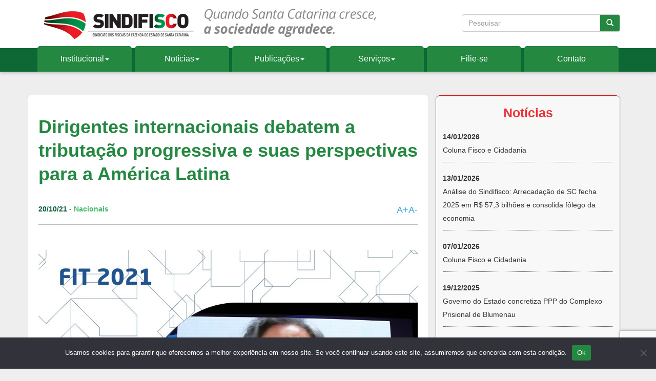

--- FILE ---
content_type: text/html; charset=UTF-8
request_url: https://sindifisco.org.br/noticias/dirigentes-internacionais-debatem-a-tributacao-progressiva-e-suas-perspectivas-para-a-america-latina
body_size: 15743
content:
<!doctype html>  

<!--[if IEMobile 7 ]> <html lang="pt-BR" prefix="og: https://ogp.me/ns#"class="no-js iem7"> <![endif]-->
<!--[if lt IE 7 ]> <html lang="pt-BR" prefix="og: https://ogp.me/ns#" class="no-js ie6"> <![endif]-->
<!--[if IE 7 ]>    <html lang="pt-BR" prefix="og: https://ogp.me/ns#" class="no-js ie7"> <![endif]-->
<!--[if IE 8 ]>    <html lang="pt-BR" prefix="og: https://ogp.me/ns#" class="no-js ie8"> <![endif]-->
<!--[if (gte IE 9)|(gt IEMobile 7)|!(IEMobile)|!(IE)]><!--><html lang="pt-BR" prefix="og: https://ogp.me/ns#" class="no-js"><!--<![endif]--><head>
<title>Dirigentes Internacionais Debatem A Tributação Progressiva E Suas Perspectivas Para A América Latina</title>
		<meta charset="utf-8">
		<meta http-equiv="X-UA-Compatible" content="IE=9,chrome=1">
			
		<meta name="viewport" content="width=device-width, initial-scale=1.0">
				
		<!-- media-queries.js (fallback) -->
		<!--[if lt IE 9]>
			<script src="http://css3-mediaqueries-js.googlecode.com/svn/trunk/css3-mediaqueries.js"></script>			
		<![endif]-->

		<!-- html5.js -->
		<!--[if lt IE 9]>
			<script src="http://html5shim.googlecode.com/svn/trunk/html5.js"></script>
		<![endif]-->
		
		<link href="https://sindifisco.org.br/wp-content/themes/sindifisco/favicon.ico" rel="shortcut icon" type="image/x-icon" />
  		<link rel="pingback" href="https://sindifisco.org.br/xmlrpc.php">

		<!-- wordpress head functions -->
		
<!-- Otimização para mecanismos de pesquisa pelo Rank Math - https://rankmath.com/ -->
<meta name="description" content="Coordenado pelo professor do Instituto de Economia da Unicamp, Eduardo Fagnani, dirigentes de organizações internacionais discutiram hoje pela manhã (20)"/>
<meta name="robots" content="follow, index, max-snippet:-1, max-video-preview:-1, max-image-preview:large"/>
<link rel="canonical" href="https://sindifisco.org.br/noticias/dirigentes-internacionais-debatem-a-tributacao-progressiva-e-suas-perspectivas-para-a-america-latina" />
<meta property="og:locale" content="pt_BR" />
<meta property="og:type" content="article" />
<meta property="og:title" content="Dirigentes Internacionais Debatem A Tributação Progressiva E Suas Perspectivas Para A América Latina" />
<meta property="og:description" content="Coordenado pelo professor do Instituto de Economia da Unicamp, Eduardo Fagnani, dirigentes de organizações internacionais discutiram hoje pela manhã (20)" />
<meta property="og:url" content="https://sindifisco.org.br/noticias/dirigentes-internacionais-debatem-a-tributacao-progressiva-e-suas-perspectivas-para-a-america-latina" />
<meta property="og:site_name" content="Sindifisco" />
<meta property="article:publisher" content="https://sindifisco.org.br/facebook.com/auditoresfiscaissc/" />
<meta property="article:section" content="Nacionais" />
<meta property="og:image" content="https://sindifisco.org.br/wp-content/uploads/2021/10/54fa7a0e-c43c-454f-bbe9-7c539374ce60.jpg" />
<meta property="og:image:secure_url" content="https://sindifisco.org.br/wp-content/uploads/2021/10/54fa7a0e-c43c-454f-bbe9-7c539374ce60.jpg" />
<meta property="og:image:width" content="1080" />
<meta property="og:image:height" content="1080" />
<meta property="og:image:alt" content="Dirigentes internacionais debatem a tributação progressiva e suas perspectivas para a América Latina" />
<meta property="og:image:type" content="image/jpeg" />
<meta property="article:published_time" content="2021-10-20T16:38:36-03:00" />
<meta name="twitter:card" content="summary_large_image" />
<meta name="twitter:title" content="Dirigentes Internacionais Debatem A Tributação Progressiva E Suas Perspectivas Para A América Latina" />
<meta name="twitter:description" content="Coordenado pelo professor do Instituto de Economia da Unicamp, Eduardo Fagnani, dirigentes de organizações internacionais discutiram hoje pela manhã (20)" />
<meta name="twitter:site" content="@Sindifisco" />
<meta name="twitter:creator" content="@Sindifisco" />
<meta name="twitter:image" content="https://sindifisco.org.br/wp-content/uploads/2021/10/54fa7a0e-c43c-454f-bbe9-7c539374ce60.jpg" />
<meta name="twitter:label1" content="Escrito por" />
<meta name="twitter:data1" content="Sindifisco" />
<meta name="twitter:label2" content="Tempo para leitura" />
<meta name="twitter:data2" content="1 minuto" />
<script type="application/ld+json" class="rank-math-schema">{"@context":"https://schema.org","@graph":[{"@type":"Organization","@id":"https://sindifisco.org.br/#organization","name":"Sindifisco","sameAs":["https://sindifisco.org.br/facebook.com/auditoresfiscaissc/","https://twitter.com/Sindifisco","https://www.instagram.com/auditoresfiscaissc","https://www.youtube.com/user/sindifiscotv"],"logo":{"@type":"ImageObject","@id":"https://sindifisco.org.br/#logo","url":"https://sindifisco.org.br/wp-content/uploads/2023/05/logo-sindifisco.jpg","contentUrl":"https://sindifisco.org.br/wp-content/uploads/2023/05/logo-sindifisco.jpg","caption":"Sindifisco","inLanguage":"pt-BR","width":"112","height":"112"}},{"@type":"WebSite","@id":"https://sindifisco.org.br/#website","url":"https://sindifisco.org.br","name":"Sindifisco","alternateName":"Sindifisco","publisher":{"@id":"https://sindifisco.org.br/#organization"},"inLanguage":"pt-BR"},{"@type":"ImageObject","@id":"https://sindifisco.org.br/wp-content/uploads/2021/10/54fa7a0e-c43c-454f-bbe9-7c539374ce60.jpg","url":"https://sindifisco.org.br/wp-content/uploads/2021/10/54fa7a0e-c43c-454f-bbe9-7c539374ce60.jpg","width":"1080","height":"1080","inLanguage":"pt-BR"},{"@type":"WebPage","@id":"https://sindifisco.org.br/noticias/dirigentes-internacionais-debatem-a-tributacao-progressiva-e-suas-perspectivas-para-a-america-latina#webpage","url":"https://sindifisco.org.br/noticias/dirigentes-internacionais-debatem-a-tributacao-progressiva-e-suas-perspectivas-para-a-america-latina","name":"Dirigentes Internacionais Debatem A Tributa\u00e7\u00e3o Progressiva E Suas Perspectivas Para A Am\u00e9rica Latina","datePublished":"2021-10-20T16:38:36-03:00","dateModified":"2021-10-20T16:38:36-03:00","isPartOf":{"@id":"https://sindifisco.org.br/#website"},"primaryImageOfPage":{"@id":"https://sindifisco.org.br/wp-content/uploads/2021/10/54fa7a0e-c43c-454f-bbe9-7c539374ce60.jpg"},"inLanguage":"pt-BR"},{"@type":"Person","@id":"https://sindifisco.org.br/noticias/dirigentes-internacionais-debatem-a-tributacao-progressiva-e-suas-perspectivas-para-a-america-latina#author","name":"Sindifisco","image":{"@type":"ImageObject","@id":"https://secure.gravatar.com/avatar/236229ad701448759bdeabd72284017c?s=96&amp;d=mm&amp;r=g","url":"https://secure.gravatar.com/avatar/236229ad701448759bdeabd72284017c?s=96&amp;d=mm&amp;r=g","caption":"Sindifisco","inLanguage":"pt-BR"},"sameAs":["https://sindifisco.org.br"],"worksFor":{"@id":"https://sindifisco.org.br/#organization"}},{"@type":"NewsArticle","headline":"Dirigentes Internacionais Debatem A Tributa\u00e7\u00e3o Progressiva E Suas Perspectivas Para A Am\u00e9rica Latina","datePublished":"2021-10-20T16:38:36-03:00","dateModified":"2021-10-20T16:38:36-03:00","author":{"@id":"https://sindifisco.org.br/noticias/dirigentes-internacionais-debatem-a-tributacao-progressiva-e-suas-perspectivas-para-a-america-latina#author","name":"Sindifisco"},"publisher":{"@id":"https://sindifisco.org.br/#organization"},"description":"Coordenado pelo professor do Instituto de Economia da Unicamp, Eduardo Fagnani, dirigentes de organiza\u00e7\u00f5es internacionais discutiram hoje pela manh\u00e3 (20)","name":"Dirigentes Internacionais Debatem A Tributa\u00e7\u00e3o Progressiva E Suas Perspectivas Para A Am\u00e9rica Latina","@id":"https://sindifisco.org.br/noticias/dirigentes-internacionais-debatem-a-tributacao-progressiva-e-suas-perspectivas-para-a-america-latina#richSnippet","isPartOf":{"@id":"https://sindifisco.org.br/noticias/dirigentes-internacionais-debatem-a-tributacao-progressiva-e-suas-perspectivas-para-a-america-latina#webpage"},"image":{"@id":"https://sindifisco.org.br/wp-content/uploads/2021/10/54fa7a0e-c43c-454f-bbe9-7c539374ce60.jpg"},"inLanguage":"pt-BR","mainEntityOfPage":{"@id":"https://sindifisco.org.br/noticias/dirigentes-internacionais-debatem-a-tributacao-progressiva-e-suas-perspectivas-para-a-america-latina#webpage"}}]}</script>
<!-- /Plugin de SEO Rank Math para WordPress -->

<script type="text/javascript">
/* <![CDATA[ */
window._wpemojiSettings = {"baseUrl":"https:\/\/s.w.org\/images\/core\/emoji\/15.0.3\/72x72\/","ext":".png","svgUrl":"https:\/\/s.w.org\/images\/core\/emoji\/15.0.3\/svg\/","svgExt":".svg","source":{"concatemoji":"https:\/\/sindifisco.org.br\/wp-includes\/js\/wp-emoji-release.min.js?ver=6.6.4"}};
/*! This file is auto-generated */
!function(i,n){var o,s,e;function c(e){try{var t={supportTests:e,timestamp:(new Date).valueOf()};sessionStorage.setItem(o,JSON.stringify(t))}catch(e){}}function p(e,t,n){e.clearRect(0,0,e.canvas.width,e.canvas.height),e.fillText(t,0,0);var t=new Uint32Array(e.getImageData(0,0,e.canvas.width,e.canvas.height).data),r=(e.clearRect(0,0,e.canvas.width,e.canvas.height),e.fillText(n,0,0),new Uint32Array(e.getImageData(0,0,e.canvas.width,e.canvas.height).data));return t.every(function(e,t){return e===r[t]})}function u(e,t,n){switch(t){case"flag":return n(e,"\ud83c\udff3\ufe0f\u200d\u26a7\ufe0f","\ud83c\udff3\ufe0f\u200b\u26a7\ufe0f")?!1:!n(e,"\ud83c\uddfa\ud83c\uddf3","\ud83c\uddfa\u200b\ud83c\uddf3")&&!n(e,"\ud83c\udff4\udb40\udc67\udb40\udc62\udb40\udc65\udb40\udc6e\udb40\udc67\udb40\udc7f","\ud83c\udff4\u200b\udb40\udc67\u200b\udb40\udc62\u200b\udb40\udc65\u200b\udb40\udc6e\u200b\udb40\udc67\u200b\udb40\udc7f");case"emoji":return!n(e,"\ud83d\udc26\u200d\u2b1b","\ud83d\udc26\u200b\u2b1b")}return!1}function f(e,t,n){var r="undefined"!=typeof WorkerGlobalScope&&self instanceof WorkerGlobalScope?new OffscreenCanvas(300,150):i.createElement("canvas"),a=r.getContext("2d",{willReadFrequently:!0}),o=(a.textBaseline="top",a.font="600 32px Arial",{});return e.forEach(function(e){o[e]=t(a,e,n)}),o}function t(e){var t=i.createElement("script");t.src=e,t.defer=!0,i.head.appendChild(t)}"undefined"!=typeof Promise&&(o="wpEmojiSettingsSupports",s=["flag","emoji"],n.supports={everything:!0,everythingExceptFlag:!0},e=new Promise(function(e){i.addEventListener("DOMContentLoaded",e,{once:!0})}),new Promise(function(t){var n=function(){try{var e=JSON.parse(sessionStorage.getItem(o));if("object"==typeof e&&"number"==typeof e.timestamp&&(new Date).valueOf()<e.timestamp+604800&&"object"==typeof e.supportTests)return e.supportTests}catch(e){}return null}();if(!n){if("undefined"!=typeof Worker&&"undefined"!=typeof OffscreenCanvas&&"undefined"!=typeof URL&&URL.createObjectURL&&"undefined"!=typeof Blob)try{var e="postMessage("+f.toString()+"("+[JSON.stringify(s),u.toString(),p.toString()].join(",")+"));",r=new Blob([e],{type:"text/javascript"}),a=new Worker(URL.createObjectURL(r),{name:"wpTestEmojiSupports"});return void(a.onmessage=function(e){c(n=e.data),a.terminate(),t(n)})}catch(e){}c(n=f(s,u,p))}t(n)}).then(function(e){for(var t in e)n.supports[t]=e[t],n.supports.everything=n.supports.everything&&n.supports[t],"flag"!==t&&(n.supports.everythingExceptFlag=n.supports.everythingExceptFlag&&n.supports[t]);n.supports.everythingExceptFlag=n.supports.everythingExceptFlag&&!n.supports.flag,n.DOMReady=!1,n.readyCallback=function(){n.DOMReady=!0}}).then(function(){return e}).then(function(){var e;n.supports.everything||(n.readyCallback(),(e=n.source||{}).concatemoji?t(e.concatemoji):e.wpemoji&&e.twemoji&&(t(e.twemoji),t(e.wpemoji)))}))}((window,document),window._wpemojiSettings);
/* ]]> */
</script>
<style id='wp-emoji-styles-inline-css' type='text/css'>

	img.wp-smiley, img.emoji {
		display: inline !important;
		border: none !important;
		box-shadow: none !important;
		height: 1em !important;
		width: 1em !important;
		margin: 0 0.07em !important;
		vertical-align: -0.1em !important;
		background: none !important;
		padding: 0 !important;
	}
</style>
<link rel='stylesheet' id='wp-block-library-css' href='https://sindifisco.org.br/wp-includes/css/dist/block-library/style.min.css?ver=6.6.4' type='text/css' media='all' />
<style id='classic-theme-styles-inline-css' type='text/css'>
/*! This file is auto-generated */
.wp-block-button__link{color:#fff;background-color:#32373c;border-radius:9999px;box-shadow:none;text-decoration:none;padding:calc(.667em + 2px) calc(1.333em + 2px);font-size:1.125em}.wp-block-file__button{background:#32373c;color:#fff;text-decoration:none}
</style>
<style id='global-styles-inline-css' type='text/css'>
:root{--wp--preset--aspect-ratio--square: 1;--wp--preset--aspect-ratio--4-3: 4/3;--wp--preset--aspect-ratio--3-4: 3/4;--wp--preset--aspect-ratio--3-2: 3/2;--wp--preset--aspect-ratio--2-3: 2/3;--wp--preset--aspect-ratio--16-9: 16/9;--wp--preset--aspect-ratio--9-16: 9/16;--wp--preset--color--black: #000000;--wp--preset--color--cyan-bluish-gray: #abb8c3;--wp--preset--color--white: #ffffff;--wp--preset--color--pale-pink: #f78da7;--wp--preset--color--vivid-red: #cf2e2e;--wp--preset--color--luminous-vivid-orange: #ff6900;--wp--preset--color--luminous-vivid-amber: #fcb900;--wp--preset--color--light-green-cyan: #7bdcb5;--wp--preset--color--vivid-green-cyan: #00d084;--wp--preset--color--pale-cyan-blue: #8ed1fc;--wp--preset--color--vivid-cyan-blue: #0693e3;--wp--preset--color--vivid-purple: #9b51e0;--wp--preset--gradient--vivid-cyan-blue-to-vivid-purple: linear-gradient(135deg,rgba(6,147,227,1) 0%,rgb(155,81,224) 100%);--wp--preset--gradient--light-green-cyan-to-vivid-green-cyan: linear-gradient(135deg,rgb(122,220,180) 0%,rgb(0,208,130) 100%);--wp--preset--gradient--luminous-vivid-amber-to-luminous-vivid-orange: linear-gradient(135deg,rgba(252,185,0,1) 0%,rgba(255,105,0,1) 100%);--wp--preset--gradient--luminous-vivid-orange-to-vivid-red: linear-gradient(135deg,rgba(255,105,0,1) 0%,rgb(207,46,46) 100%);--wp--preset--gradient--very-light-gray-to-cyan-bluish-gray: linear-gradient(135deg,rgb(238,238,238) 0%,rgb(169,184,195) 100%);--wp--preset--gradient--cool-to-warm-spectrum: linear-gradient(135deg,rgb(74,234,220) 0%,rgb(151,120,209) 20%,rgb(207,42,186) 40%,rgb(238,44,130) 60%,rgb(251,105,98) 80%,rgb(254,248,76) 100%);--wp--preset--gradient--blush-light-purple: linear-gradient(135deg,rgb(255,206,236) 0%,rgb(152,150,240) 100%);--wp--preset--gradient--blush-bordeaux: linear-gradient(135deg,rgb(254,205,165) 0%,rgb(254,45,45) 50%,rgb(107,0,62) 100%);--wp--preset--gradient--luminous-dusk: linear-gradient(135deg,rgb(255,203,112) 0%,rgb(199,81,192) 50%,rgb(65,88,208) 100%);--wp--preset--gradient--pale-ocean: linear-gradient(135deg,rgb(255,245,203) 0%,rgb(182,227,212) 50%,rgb(51,167,181) 100%);--wp--preset--gradient--electric-grass: linear-gradient(135deg,rgb(202,248,128) 0%,rgb(113,206,126) 100%);--wp--preset--gradient--midnight: linear-gradient(135deg,rgb(2,3,129) 0%,rgb(40,116,252) 100%);--wp--preset--font-size--small: 13px;--wp--preset--font-size--medium: 20px;--wp--preset--font-size--large: 36px;--wp--preset--font-size--x-large: 42px;--wp--preset--spacing--20: 0.44rem;--wp--preset--spacing--30: 0.67rem;--wp--preset--spacing--40: 1rem;--wp--preset--spacing--50: 1.5rem;--wp--preset--spacing--60: 2.25rem;--wp--preset--spacing--70: 3.38rem;--wp--preset--spacing--80: 5.06rem;--wp--preset--shadow--natural: 6px 6px 9px rgba(0, 0, 0, 0.2);--wp--preset--shadow--deep: 12px 12px 50px rgba(0, 0, 0, 0.4);--wp--preset--shadow--sharp: 6px 6px 0px rgba(0, 0, 0, 0.2);--wp--preset--shadow--outlined: 6px 6px 0px -3px rgba(255, 255, 255, 1), 6px 6px rgba(0, 0, 0, 1);--wp--preset--shadow--crisp: 6px 6px 0px rgba(0, 0, 0, 1);}:where(.is-layout-flex){gap: 0.5em;}:where(.is-layout-grid){gap: 0.5em;}body .is-layout-flex{display: flex;}.is-layout-flex{flex-wrap: wrap;align-items: center;}.is-layout-flex > :is(*, div){margin: 0;}body .is-layout-grid{display: grid;}.is-layout-grid > :is(*, div){margin: 0;}:where(.wp-block-columns.is-layout-flex){gap: 2em;}:where(.wp-block-columns.is-layout-grid){gap: 2em;}:where(.wp-block-post-template.is-layout-flex){gap: 1.25em;}:where(.wp-block-post-template.is-layout-grid){gap: 1.25em;}.has-black-color{color: var(--wp--preset--color--black) !important;}.has-cyan-bluish-gray-color{color: var(--wp--preset--color--cyan-bluish-gray) !important;}.has-white-color{color: var(--wp--preset--color--white) !important;}.has-pale-pink-color{color: var(--wp--preset--color--pale-pink) !important;}.has-vivid-red-color{color: var(--wp--preset--color--vivid-red) !important;}.has-luminous-vivid-orange-color{color: var(--wp--preset--color--luminous-vivid-orange) !important;}.has-luminous-vivid-amber-color{color: var(--wp--preset--color--luminous-vivid-amber) !important;}.has-light-green-cyan-color{color: var(--wp--preset--color--light-green-cyan) !important;}.has-vivid-green-cyan-color{color: var(--wp--preset--color--vivid-green-cyan) !important;}.has-pale-cyan-blue-color{color: var(--wp--preset--color--pale-cyan-blue) !important;}.has-vivid-cyan-blue-color{color: var(--wp--preset--color--vivid-cyan-blue) !important;}.has-vivid-purple-color{color: var(--wp--preset--color--vivid-purple) !important;}.has-black-background-color{background-color: var(--wp--preset--color--black) !important;}.has-cyan-bluish-gray-background-color{background-color: var(--wp--preset--color--cyan-bluish-gray) !important;}.has-white-background-color{background-color: var(--wp--preset--color--white) !important;}.has-pale-pink-background-color{background-color: var(--wp--preset--color--pale-pink) !important;}.has-vivid-red-background-color{background-color: var(--wp--preset--color--vivid-red) !important;}.has-luminous-vivid-orange-background-color{background-color: var(--wp--preset--color--luminous-vivid-orange) !important;}.has-luminous-vivid-amber-background-color{background-color: var(--wp--preset--color--luminous-vivid-amber) !important;}.has-light-green-cyan-background-color{background-color: var(--wp--preset--color--light-green-cyan) !important;}.has-vivid-green-cyan-background-color{background-color: var(--wp--preset--color--vivid-green-cyan) !important;}.has-pale-cyan-blue-background-color{background-color: var(--wp--preset--color--pale-cyan-blue) !important;}.has-vivid-cyan-blue-background-color{background-color: var(--wp--preset--color--vivid-cyan-blue) !important;}.has-vivid-purple-background-color{background-color: var(--wp--preset--color--vivid-purple) !important;}.has-black-border-color{border-color: var(--wp--preset--color--black) !important;}.has-cyan-bluish-gray-border-color{border-color: var(--wp--preset--color--cyan-bluish-gray) !important;}.has-white-border-color{border-color: var(--wp--preset--color--white) !important;}.has-pale-pink-border-color{border-color: var(--wp--preset--color--pale-pink) !important;}.has-vivid-red-border-color{border-color: var(--wp--preset--color--vivid-red) !important;}.has-luminous-vivid-orange-border-color{border-color: var(--wp--preset--color--luminous-vivid-orange) !important;}.has-luminous-vivid-amber-border-color{border-color: var(--wp--preset--color--luminous-vivid-amber) !important;}.has-light-green-cyan-border-color{border-color: var(--wp--preset--color--light-green-cyan) !important;}.has-vivid-green-cyan-border-color{border-color: var(--wp--preset--color--vivid-green-cyan) !important;}.has-pale-cyan-blue-border-color{border-color: var(--wp--preset--color--pale-cyan-blue) !important;}.has-vivid-cyan-blue-border-color{border-color: var(--wp--preset--color--vivid-cyan-blue) !important;}.has-vivid-purple-border-color{border-color: var(--wp--preset--color--vivid-purple) !important;}.has-vivid-cyan-blue-to-vivid-purple-gradient-background{background: var(--wp--preset--gradient--vivid-cyan-blue-to-vivid-purple) !important;}.has-light-green-cyan-to-vivid-green-cyan-gradient-background{background: var(--wp--preset--gradient--light-green-cyan-to-vivid-green-cyan) !important;}.has-luminous-vivid-amber-to-luminous-vivid-orange-gradient-background{background: var(--wp--preset--gradient--luminous-vivid-amber-to-luminous-vivid-orange) !important;}.has-luminous-vivid-orange-to-vivid-red-gradient-background{background: var(--wp--preset--gradient--luminous-vivid-orange-to-vivid-red) !important;}.has-very-light-gray-to-cyan-bluish-gray-gradient-background{background: var(--wp--preset--gradient--very-light-gray-to-cyan-bluish-gray) !important;}.has-cool-to-warm-spectrum-gradient-background{background: var(--wp--preset--gradient--cool-to-warm-spectrum) !important;}.has-blush-light-purple-gradient-background{background: var(--wp--preset--gradient--blush-light-purple) !important;}.has-blush-bordeaux-gradient-background{background: var(--wp--preset--gradient--blush-bordeaux) !important;}.has-luminous-dusk-gradient-background{background: var(--wp--preset--gradient--luminous-dusk) !important;}.has-pale-ocean-gradient-background{background: var(--wp--preset--gradient--pale-ocean) !important;}.has-electric-grass-gradient-background{background: var(--wp--preset--gradient--electric-grass) !important;}.has-midnight-gradient-background{background: var(--wp--preset--gradient--midnight) !important;}.has-small-font-size{font-size: var(--wp--preset--font-size--small) !important;}.has-medium-font-size{font-size: var(--wp--preset--font-size--medium) !important;}.has-large-font-size{font-size: var(--wp--preset--font-size--large) !important;}.has-x-large-font-size{font-size: var(--wp--preset--font-size--x-large) !important;}
:where(.wp-block-post-template.is-layout-flex){gap: 1.25em;}:where(.wp-block-post-template.is-layout-grid){gap: 1.25em;}
:where(.wp-block-columns.is-layout-flex){gap: 2em;}:where(.wp-block-columns.is-layout-grid){gap: 2em;}
:root :where(.wp-block-pullquote){font-size: 1.5em;line-height: 1.6;}
</style>
<link rel='stylesheet' id='contact-form-7-css' href='https://sindifisco.org.br/wp-content/plugins/contact-form-7/includes/css/styles.css?ver=6.0.6' type='text/css' media='all' />
<link rel='stylesheet' id='cookie-notice-front-css' href='https://sindifisco.org.br/wp-content/plugins/cookie-notice/css/front.min.css?ver=2.5.11' type='text/css' media='all' />
<link rel='stylesheet' id='rt-wpp-plugin-style-css' href='https://sindifisco.org.br/wp-content/plugins/rt-prettyphoto/css/prettyPhoto.css?ver=6.6.4' type='text/css' media='all' />
<link rel='stylesheet' id='searchandfilter-css' href='https://sindifisco.org.br/wp-content/plugins/search-filter/style.css?ver=1' type='text/css' media='all' />
<link rel='stylesheet' id='bootstrap-css' href='https://sindifisco.org.br/wp-content/themes/sindifisco/library/css/bootstrap.css?ver=1.0' type='text/css' media='all' />
<link rel='stylesheet' id='wpbs-style-css' href='https://sindifisco.org.br/wp-content/themes/sindifisco/style.css?ver=1768512506' type='text/css' media='all' />
<link rel='stylesheet' id='fancybox-css' href='https://sindifisco.org.br/wp-content/plugins/easy-fancybox/fancybox/1.5.4/jquery.fancybox.css?ver=1768512506' type='text/css' media='screen' />
<style id='fancybox-inline-css' type='text/css'>
#fancybox-content{border-color:#fff;}
</style>
<script type="text/javascript" src="https://sindifisco.org.br/wp-includes/js/jquery/jquery.min.js?ver=3.7.1" id="jquery-core-js"></script>
<script type="text/javascript" src="https://sindifisco.org.br/wp-includes/js/jquery/jquery-migrate.min.js?ver=3.4.1" id="jquery-migrate-js"></script>
<script type="text/javascript" id="cookie-notice-front-js-before">
/* <![CDATA[ */
var cnArgs = {"ajaxUrl":"https:\/\/sindifisco.org.br\/wp-admin\/admin-ajax.php","nonce":"342d7b2b97","hideEffect":"fade","position":"bottom","onScroll":false,"onScrollOffset":100,"onClick":false,"cookieName":"cookie_notice_accepted","cookieTime":2592000,"cookieTimeRejected":2592000,"globalCookie":false,"redirection":true,"cache":true,"revokeCookies":false,"revokeCookiesOpt":"automatic"};
/* ]]> */
</script>
<script type="text/javascript" src="https://sindifisco.org.br/wp-content/plugins/cookie-notice/js/front.min.js?ver=2.5.11" id="cookie-notice-front-js"></script>
<script type="text/javascript" src="https://sindifisco.org.br/wp-content/plugins/rt-prettyphoto/js/jquery.prettyPhoto.js?ver=6.6.4" id="rt-wpp-plugin-active-js"></script>
<script type="text/javascript" src="https://sindifisco.org.br/wp-content/plugins/rt-prettyphoto/js/wpp-active.js?ver=6.6.4" id="rt-wpp-plugin-script-active-js"></script>
<script type="text/javascript" src="https://sindifisco.org.br/wp-content/themes/sindifisco/library/js/bootstrap.min.js?ver=1.2" id="bootstrap-js"></script>
<script type="text/javascript" src="https://sindifisco.org.br/wp-content/themes/sindifisco/library/js/scripts.js?ver=1.2" id="wpbs-scripts-js"></script>
<script type="text/javascript" src="https://sindifisco.org.br/wp-content/themes/sindifisco/library/js/modernizr.full.min.js?ver=1.2" id="modernizr-js"></script>
<link rel="https://api.w.org/" href="https://sindifisco.org.br/wp-json/" /><link rel="alternate" title="JSON" type="application/json" href="https://sindifisco.org.br/wp-json/wp/v2/posts/46005" /><link rel='shortlink' href='https://sindifisco.org.br/?p=46005' />
<link rel="alternate" title="oEmbed (JSON)" type="application/json+oembed" href="https://sindifisco.org.br/wp-json/oembed/1.0/embed?url=https%3A%2F%2Fsindifisco.org.br%2Fnoticias%2Fdirigentes-internacionais-debatem-a-tributacao-progressiva-e-suas-perspectivas-para-a-america-latina" />
<link rel="alternate" title="oEmbed (XML)" type="text/xml+oembed" href="https://sindifisco.org.br/wp-json/oembed/1.0/embed?url=https%3A%2F%2Fsindifisco.org.br%2Fnoticias%2Fdirigentes-internacionais-debatem-a-tributacao-progressiva-e-suas-perspectivas-para-a-america-latina&#038;format=xml" />

<style type='text/css'>
/* Begin Royal PrettyPhoto Styles*/

@import url(http://fonts.googleapis.com/css?family=Autour+One|Meie+Script|Armata|Rum+Raisin|Sonsie+One|Kavoon|Denk+One|Gravitas+One|Racing+Sans+One|Nosifer|Ropa+Sans|Offside|Titan+One|Paytone+One|Audiowide|Righteous|Faster+One|Russo+One|Germania+One|Krona+One|Emblema+One|Creepster|Delius+Unicase|Wallpoet|Sansita+One|Monoton|Kenia|Monofett);

div.ppt {
	display: none!important;
}


.pp_nav {
	 
}


.pp_social {
	 display: none !important;
 
}


.pp_gallery {
	 
}


div.ppt{
	font-family:"Righteous", cursive;
	color:;
}


a.pp_next, a.pp_previous 
{
	 
}


div.pp_default .pp_expand, 
.pp_fade a.pp_expand, 
a.pp_expand, 
div.facebook .pp_expand, 
div.light_square .pp_expand, 
div.dark_square .pp_expand, 
div.dark_rounded .pp_expand, 
div.light_rounded .pp_expand
{
	 
}


/* End Royal PrettyPhoto Styles*/
</style>

<style type="text/css">.recentcomments a{display:inline !important;padding:0 !important;margin:0 !important;}</style>		<!-- end of wordpress head -->
		
		
		<script type="text/javascript">
			jQuery(document).ready(function($) {
				$('#incfont').click(function(e){    
					e.preventDefault();
					curSize= parseInt($('.post_content').css('font-size')) + 2;
					if(curSize<=20)
						$('.post_content').css('font-size', curSize);
				});  
				$('#decfont').click(function(e){    
					e.preventDefault();
					curSize= parseInt($('.post_content').css('font-size')) - 2;
					if(curSize>=14)
						$('.post_content').css('font-size', curSize);
				}); 
				
				
				$("#ofcat-publicacoes, #ofcat-biblioteca, #ofcat-convenios, #ofcat-evento, #ofcategory").on("change", function() {
					$("#ipt-busca").val('');
					$(".searchandfilter").submit();
				});
				
				

			});
			
		</script>			
		
		
		<script type="text/javascript" src="https://sindifisco.org.br/wp-content/themes/sindifisco/library/slider/js/bjqs-1.3.js"></script>
			<link rel='stylesheet' href='https://sindifisco.org.br/wp-content/themes/sindifisco/library/slider/bjqs.css' type='text/css' media='all' />	
				
		<link rel='stylesheet' id='jetpack-subscriptions-css'  href='https://sindifisco.org.br/wp-content/themes/sindifisco/library/elusive-iconfont-master/css/elusive-webfont.css' type='text/css' media='all' />	
				
				
	</head>
	
	
	
	<body class="post-template-default single single-post postid-46005 single-format-standard cookies-not-set">


	
		
				
		<header role="banner">
				
			<div class="navbar navbar-default navbar-static-top"  >
				<div class="container">
					<div class="faixa"></div>
          
					<div class="navbar-header">
						<div class="home-organiza">
							
						

						<div class="home-logo">
							<a class="navbar-brand-menor " href="https://sindifisco.org.br" ><img src="https://sindifisco.org.br/wp-content/themes/sindifisco/images/logo-sindifisco-sc.png" /></a>
						</div>
						
							<div class="home-frase">
						<img class="hidden-xs" src="https://sindifisco.org.br/wp-content/themes/sindifisco/images/logo-frase.gif" />
						</div>
							
							
						<!--
						<span class="redes hidden-xs">
							<ul>
								
								<li><a href="https://sindifisco.org.br/wp-admin/" target="_blank"><img src="https://sindifisco.org.br/wp-content/themes/sindifisco/images/ico-restrito.png" /></a></li>
								<li><span>Canais Sindifisco</span></li>
								<li><a href="https:/facebook.com/auditoresfiscaissc/" target="_blank"><img src="https://sindifisco.org.br/wp-content/themes/sindifisco/images/ico-facebook.png" /></a></li>
								<li><a href="https://twitter.com/Sindifisco" target="_blank"><img src="https://sindifisco.org.br/wp-content/themes/sindifisco/images/ico-twitter.png" /></a></li>
								<li><a href="https://plus.google.com/u/0/110439198057972677476/posts" target="_blank"><img src="https://sindifisco.org.br/wp-content/themes/sindifisco/images/ico-plus.png" /></a></li>
								<li><a href="https://www.youtube.com/user/sindifiscotv" target="_blank"><img src="https://sindifisco.org.br/wp-content/themes/sindifisco/images/ico-play.png" /></a></li>
								<li><a href="https://www.instagram.com/auditoresfiscaissc/?hl=pt-br" target="_blank"><img src="https://sindifisco.org.br/wp-content/themes/sindifisco/images/ico-instagram.png" /></a></li>
							</ul>
							<div style="margin-top: 33px;">
							<span style="font-size: 12px!important;margin-left: 42px;">Compartilhe</span>
							</div>
														<div class="addthis_toolbox addthis_default_style" addthis:url="https://sindifisco.org.br/noticias/dirigentes-internacionais-debatem-a-tributacao-progressiva-e-suas-perspectivas-para-a-america-latina" style="margin-left: 121px;margin-top: -19px;">
								<a class="addthis_button_facebook at300b" title="Facebook" href="#"><span class="at-icon-wrapper" style="background-color: rgb(59, 89, 152); line-height: 16px; height: 20px; width: 20px;"><svg xmlns="http://www.w3.org/2000/svg" xmlns:xlink="http://www.w3.org/1999/xlink" viewBox="0 0 32 32" version="1.1" role="img" aria-labelledby="at-svg-facebook-1" title="Facebook" alt="Facebook" class="at-icon at-icon-facebook" style="width: 20px; height: 20px;"><title id="at-svg-facebook-1">Facebook</title><g><path d="M22 5.16c-.406-.054-1.806-.16-3.43-.16-3.4 0-5.733 1.825-5.733 5.17v2.882H9v3.913h3.837V27h4.604V16.965h3.823l.587-3.913h-4.41v-2.5c0-1.123.347-1.903 2.198-1.903H22V5.16z" fill-rule="evenodd"></path></g></svg></span></a>
								<a class="addthis_button_twitter at300b" title="Twitter" href="#"><span class="at-icon-wrapper" style="background-color: rgb(29, 161, 242); line-height: 16px; height: 20px; width: 20px;"><svg xmlns="http://www.w3.org/2000/svg" xmlns:xlink="http://www.w3.org/1999/xlink" viewBox="0 0 32 32" version="1.1" role="img" aria-labelledby="at-svg-twitter-2" title="Twitter" alt="Twitter" class="at-icon at-icon-twitter" style="width: 20px; height: 20px;"><title id="at-svg-twitter-2">Twitter</title><g><path d="M27.996 10.116c-.81.36-1.68.602-2.592.71a4.526 4.526 0 0 0 1.984-2.496 9.037 9.037 0 0 1-2.866 1.095 4.513 4.513 0 0 0-7.69 4.116 12.81 12.81 0 0 1-9.3-4.715 4.49 4.49 0 0 0-.612 2.27 4.51 4.51 0 0 0 2.008 3.755 4.495 4.495 0 0 1-2.044-.564v.057a4.515 4.515 0 0 0 3.62 4.425 4.52 4.52 0 0 1-2.04.077 4.517 4.517 0 0 0 4.217 3.134 9.055 9.055 0 0 1-5.604 1.93A9.18 9.18 0 0 1 6 23.85a12.773 12.773 0 0 0 6.918 2.027c8.3 0 12.84-6.876 12.84-12.84 0-.195-.005-.39-.014-.583a9.172 9.172 0 0 0 2.252-2.336" fill-rule="evenodd"></path></g></svg></span></a>
								<a class="addthis_button_google_plusone_share at300b" target="_blank" title="Google+" href="#"><span class="at-icon-wrapper" style="background-color: rgb(220, 78, 65); line-height: 16px; height: 20px; width: 20px;"><svg xmlns="http://www.w3.org/2000/svg" xmlns:xlink="http://www.w3.org/1999/xlink" viewBox="0 0 32 32" version="1.1" role="img" aria-labelledby="at-svg-google_plusone_share-3" title="Google+" alt="Google+" class="at-icon at-icon-google_plusone_share" style="width: 20px; height: 20px;"><title id="at-svg-google_plusone_share-3">Google+</title><g><path d="M12 15v2.4h3.97c-.16 1.03-1.2 3.02-3.97 3.02-2.39 0-4.34-1.98-4.34-4.42s1.95-4.42 4.34-4.42c1.36 0 2.27.58 2.79 1.08l1.9-1.83C15.47 9.69 13.89 9 12 9c-3.87 0-7 3.13-7 7s3.13 7 7 7c4.04 0 6.72-2.84 6.72-6.84 0-.46-.05-.81-.11-1.16H12zm15 0h-2v-2h-2v2h-2v2h2v2h2v-2h2v-2z" fill-rule="evenodd"></path></g></svg></span></a>
								<a class="addthis_button_whatsapp at300b" target="_blank" title="WhatsApp" href="#"><span class="at-icon-wrapper" style="background-color: rgb(77, 194, 71); line-height: 16px; height: 20px; width: 20px;"><svg xmlns="http://www.w3.org/2000/svg" xmlns:xlink="http://www.w3.org/1999/xlink" viewBox="0 0 32 32" version="1.1" role="img" aria-labelledby="at-svg-whatsapp-4" title="WhatsApp" alt="WhatsApp" class="at-icon at-icon-whatsapp" style="width: 20px; height: 20px;"><title id="at-svg-whatsapp-4">WhatsApp</title><g><path d="M19.11 17.205c-.372 0-1.088 1.39-1.518 1.39a.63.63 0 0 1-.315-.1c-.802-.402-1.504-.817-2.163-1.447-.545-.516-1.146-1.29-1.46-1.963a.426.426 0 0 1-.073-.215c0-.33.99-.945.99-1.49 0-.143-.73-2.09-.832-2.335-.143-.372-.214-.487-.6-.487-.187 0-.36-.043-.53-.043-.302 0-.53.115-.746.315-.688.645-1.032 1.318-1.06 2.264v.114c-.015.99.472 1.977 1.017 2.78 1.23 1.82 2.506 3.41 4.554 4.34.616.287 2.035.888 2.722.888.817 0 2.15-.515 2.478-1.318.13-.33.244-.73.244-1.088 0-.058 0-.144-.03-.215-.1-.172-2.434-1.39-2.678-1.39zm-2.908 7.593c-1.747 0-3.48-.53-4.942-1.49L7.793 24.41l1.132-3.337a8.955 8.955 0 0 1-1.72-5.272c0-4.955 4.04-8.995 8.997-8.995S25.2 10.845 25.2 15.8c0 4.958-4.04 8.998-8.998 8.998zm0-19.798c-5.96 0-10.8 4.842-10.8 10.8 0 1.964.53 3.898 1.546 5.574L5 27.176l5.974-1.92a10.807 10.807 0 0 0 16.03-9.455c0-5.958-4.842-10.8-10.802-10.8z" fill-rule="evenodd"></path></g></svg></span></a><div class="atclear"></div>
								</div>
								
						</span>
						-->
						
						
												
													
							<div class="home-pesquisa">
						<form class="navbar-form navbar-right hidden-xs" role="search" method="get" id="searchform" action="https://sindifisco.org.br/">
							<div class="input-group input-group-md">
							  <input name="s" id="s" type="text" class="search-query form-control" autocomplete="off" placeholder="Pesquisar" data-provide="typeahead" data-items="4" data-source='[]'>
							  <span class="input-group-btn">
								<button type="submit" class="btn btn-default btn-search">
								  <span class="glyphicon glyphicon-search"></span> 
								</button>
							  </span>
							</div>
							
						</form>
							</div>
												
						
						<div class="home-botoes-cel">
						
						<button type="button" class="navbar-toggle" data-toggle="collapse" data-target=".navbar-responsive-collapse">
							<span class="icon-bar"></span>
							<span class="icon-bar"></span>
							<span class="icon-bar"></span>
						</button>
						</div>
						
						
					</div>
					</div>
					
				</div> <!-- end .container -->
				
				<div class="collapse navbar-collapse navbar-responsive-collapse">
					<div class="container">
						<ul id="menu-all-pages" class="nav navbar-nav"><li id="menu-item-1780" class="dropdown menu-item menu-item-type-custom menu-item-object-custom menu-item-has-children"><a href="#">Institucional<b class="caret"></b></a>
<div class="submenus"><ul class="dropdown-menu">
	<li id="menu-item-1779" class="menu-item menu-item-type-post_type menu-item-object-page"><a href="https://sindifisco.org.br/o-sindifisco">O Sindifisco</a></li>
	<li id="menu-item-3083" class="menu-item menu-item-type-taxonomy menu-item-object-cat-diretoria"><a href="https://sindifisco.org.br/cat-diretoria/diretoria">Quem Somos</a></li>
	<li id="menu-item-52932" class="menu-item menu-item-type-custom menu-item-object-custom"><a href="https://sindifisco.org.br/palavra-presidente">Palavra do Presidente</a></li>
	<li id="menu-item-3444" class="menu-item menu-item-type-custom menu-item-object-custom"><a href="https://sindifisco.org.br/cat-evento/galerias">Galerias</a></li>
	<li id="menu-item-3445" class="menu-item menu-item-type-custom menu-item-object-custom"><a href="https://sindifisco.org.br/cat-evento/videos">Vídeos</a></li>
	<li id="menu-item-52910" class="menu-item menu-item-type-post_type menu-item-object-page"><a href="https://sindifisco.org.br/normas">Normas</a></li>

</ul></div></li>
<li id="menu-item-67900" class="dropdown menu-item menu-item-type-custom menu-item-object-custom menu-item-has-children"><a href="https://sindifisco.org.br/categoria/noticias">Notícias<b class="caret"></b></a>
<div class="submenus"><ul class="dropdown-menu">
	<li id="menu-item-3367" class="menu-item menu-item-type-taxonomy menu-item-object-category"><a href="https://sindifisco.org.br/categoria/noticias/internas">Internas</a></li>
	<li id="menu-item-3366" class="menu-item menu-item-type-taxonomy menu-item-object-category"><a href="https://sindifisco.org.br/categoria/noticias/locais">Locais</a></li>
	<li id="menu-item-3368" class="menu-item menu-item-type-taxonomy menu-item-object-category current-post-ancestor current-menu-parent current-post-parent"><a href="https://sindifisco.org.br/categoria/noticias/nacionais">Nacionais</a></li>
	<li id="menu-item-52936" class="menu-item menu-item-type-custom menu-item-object-custom"><a href="https://sindifisco.org.br/post-na-midia">Na Mídia</a></li>

</ul></div></li>
<li id="menu-item-2569" class="dropdown menu-item menu-item-type-custom menu-item-object-custom menu-item-has-children"><a href="#">Publicações<b class="caret"></b></a>
<div class="submenus"><ul class="dropdown-menu">
	<li id="menu-item-3485" class="menu-item menu-item-type-taxonomy menu-item-object-cat-publicacoes"><a href="https://sindifisco.org.br/cat-publicacoes/jornal">Revista</a></li>
	<li id="menu-item-3453" class="menu-item menu-item-type-taxonomy menu-item-object-cat-publicacoes"><a href="https://sindifisco.org.br/cat-publicacoes/informativo-juridico">Informativo Jurídico</a></li>
	<li id="menu-item-3032" class="menu-item menu-item-type-taxonomy menu-item-object-cat-publicacoes"><a href="https://sindifisco.org.br/cat-publicacoes/artigos-e-monografias">Artigos e Monografias</a></li>

</ul></div></li>
<li id="menu-item-4660" class="dropdown menu-item menu-item-type-custom menu-item-object-custom menu-item-has-children"><a href="#">Serviços<b class="caret"></b></a>
<div class="submenus"><ul class="dropdown-menu">
	<li id="menu-item-3039" class="menu-item menu-item-type-custom menu-item-object-custom"><a href="https://sindifisco.org.br/biblioteca">Biblioteca</a></li>
	<li id="menu-item-1892" class="menu-item menu-item-type-custom menu-item-object-custom"><a href="https://sindifisco.org.br/servicos/convenios-e-parceria">Convênios e Parcerias</a></li>
	<li id="menu-item-3481" class="menu-item menu-item-type-post_type menu-item-object-page"><a href="https://sindifisco.org.br/simulador-de-aposentadoria">Simulador de Aposentadoria</a></li>
	<li id="menu-item-52898" class="menu-item menu-item-type-custom menu-item-object-custom"><a target="_blank" href="http://sindifisco-estadual.dyndns.org:8080/CiaPublicaBalancete/">Consulta de Balancetes</a></li>
	<li id="menu-item-52897" class="menu-item menu-item-type-custom menu-item-object-custom"><a target="_blank" href="http://sindifisco-estadual.dyndns.org:8080/CiaDiaria/">Ressarcimento de Diárias</a></li>
	<li id="menu-item-52896" class="menu-item menu-item-type-custom menu-item-object-custom"><a target="_blank" href="http://sindifisco-estadual.dyndns.org:8080/CiaSindJur/">Sistema Jurídico</a></li>

</ul></div></li>
<li id="menu-item-69402" class="menu-item menu-item-type-post_type menu-item-object-page"><a href="https://sindifisco.org.br/filie-se">Filie-se</a></li>
<li id="menu-item-1710" class="menu-contato menu-item menu-item-type-post_type menu-item-object-page"><a href="https://sindifisco.org.br/contato">Contato</a></li>
</ul>						
					</div>
				</div>


			</div> <!-- end .navbar -->
			
			
		
		</header> <!-- end header -->
		
					<div class="breadcrumbs fonte">
				<div class="container">
									</div>
			</div>
				
				<div class="container">
		
			

			<div id="content" class="clearfix row">

			

				<div id="main" class="col-sm-8 clearfix single-padrao" role="main">

				

					



					
					

					<article id="post-46005" class="clearfix post-46005 post type-post status-publish format-standard has-post-thumbnail hentry category-nacionais category-noticias" role="article" itemscope itemtype="http://schema.org/BlogPosting">

					

						<header>

							

							<div class="page-header">

							

								<h1 class="single-title h1secao" itemprop="headline">Dirigentes internacionais debatem a tributação progressiva e suas perspectivas para a América Latina</h1>

								
								<div class="metas">

									<span>20/10/21</span> - 

<a href="https://sindifisco.org.br/categoria/noticias/nacionais"><span class="categoria cor-nacionais">Nacionais</span></a>                                   
            

									
								

								</div>	
                                        

								

								<span class="tamanhoFonte"><a href="#" id="incfont">A+</a><a href="#" id="decfont">A-</a></span>


								<hr />

							</div>

						

							<p><img src="https://sindifisco.org.br/wp-content/uploads/2021/10/54fa7a0e-c43c-454f-bbe9-7c539374ce60.jpg" class="attachment-full size-full wp-post-image" alt="54fa7a0e c43c 454f bbe9 7c539374ce60" decoding="async" fetchpriority="high" srcset="https://sindifisco.org.br/wp-content/uploads/2021/10/54fa7a0e-c43c-454f-bbe9-7c539374ce60.jpg 1080w, https://sindifisco.org.br/wp-content/uploads/2021/10/54fa7a0e-c43c-454f-bbe9-7c539374ce60-150x150.jpg 150w, https://sindifisco.org.br/wp-content/uploads/2021/10/54fa7a0e-c43c-454f-bbe9-7c539374ce60-600x600.jpg 600w, https://sindifisco.org.br/wp-content/uploads/2021/10/54fa7a0e-c43c-454f-bbe9-7c539374ce60-768x768.jpg 768w, https://sindifisco.org.br/wp-content/uploads/2021/10/54fa7a0e-c43c-454f-bbe9-7c539374ce60-1024x1024.jpg 1024w, https://sindifisco.org.br/wp-content/uploads/2021/10/54fa7a0e-c43c-454f-bbe9-7c539374ce60-100x100.jpg 100w, https://sindifisco.org.br/wp-content/uploads/2021/10/54fa7a0e-c43c-454f-bbe9-7c539374ce60-220x220.jpg 220w, https://sindifisco.org.br/wp-content/uploads/2021/10/54fa7a0e-c43c-454f-bbe9-7c539374ce60-230x230.jpg 230w, https://sindifisco.org.br/wp-content/uploads/2021/10/54fa7a0e-c43c-454f-bbe9-7c539374ce60-125x125.jpg 125w" sizes="(max-width: 1080px) 100vw, 1080px" title="Dirigentes internacionais debatem a tributação progressiva e suas perspectivas para a América Latina 1"></p>							
							
						

						</header> <!-- end article header -->

						

						<section class="post_content clearfix" itemprop="articleBody">
						
						
						
						

			 	    <div class="share-box">
	     	<div class="share-title">Compartilhar:</div>
	     		
				<a href="https://www.facebook.com/sharer.php?u=https://sindifisco.org.br/noticias/dirigentes-internacionais-debatem-a-tributacao-progressiva-e-suas-perspectivas-para-a-america-latina" target="_blank" data-action="open-popup" title="Compartilhar no Facebook" rel="nofollow" class="ic-share">
				   			<img src="https://sindifisco.org.br/wp-content/themes/sindifisco/images/ic-sh-fb.png">
							   
				</a>
				
				
				<a href="https://twitter.com/share?url=https://sindifisco.org.br/noticias/dirigentes-internacionais-debatem-a-tributacao-progressiva-e-suas-perspectivas-para-a-america-latina&text=Acabei de ver Dirigentes internacionais debatem a tributação progressiva e suas perspectivas para a América Latina - Clique para ver  ☛ " target="_blank" title="Tweetar" rel="nofollow" class="ic-share">
				   			<img src="https://sindifisco.org.br/wp-content/themes/sindifisco/images/ic-sh-tw.png">
							   
				</a>
				
				
				<a href="https://web.whatsapp.com/send?text=Dirigentes internacionais debatem a tributação progressiva e suas perspectivas para a América Latina ☛ https://sindifisco.org.br/noticias/dirigentes-internacionais-debatem-a-tributacao-progressiva-e-suas-perspectivas-para-a-america-latina" target="_blank" title="Compartilhar via WhatsApp" rel="nofollow" class="share-whahtsapp ic-share">
				   			<img src="https://sindifisco.org.br/wp-content/themes/sindifisco/images/ic-sh-wa.png">
							   
				</a>
				
				<script>
			
jQuery(document).ready(function($) {

if(screen.width < 768){
$('.share-whahtsapp').attr('href','https://api.whatsapp.com/send?text=Dirigentes internacionais debatem a tributação progressiva e suas perspectivas para a América Latina ☛ https://sindifisco.org.br/noticias/dirigentes-internacionais-debatem-a-tributacao-progressiva-e-suas-perspectivas-para-a-america-latina');
}

});

</script>


	<a href="https://www.linkedin.com/shareArticle?mini=true&amp;url=https://sindifisco.org.br/noticias/dirigentes-internacionais-debatem-a-tributacao-progressiva-e-suas-perspectivas-para-a-america-latina&title=Dirigentes internacionais debatem a tributação progressiva e suas perspectivas para a América Latina" target="_blank" title="Compartilhar no Linkedin" rel="nofollow" class="ic-share" >
				   			<img src="https://sindifisco.org.br/wp-content/themes/sindifisco/images/ic-sh-in.png">
							   
				</a>
</div>	

						
						
						
						
						
						
						
						
						
						
						
						
						
						
													
													

							<p style="text-align: justify;">Coordenado pelo professor do Instituto de Economia da Unicamp, Eduardo Fagnani, dirigentes de organizações internacionais discutiram hoje pela manhã (20) sobre a importância da tributação progressiva no contexto da crise atual e suas perspectivas para a América Latina.</p>
<p style="text-align: justify;">A Diretora Executiva da Oxfam Internacional, Gabriela Bucher, que é líder internacional no campo da justiça social, e possui um profundo compromisso com a igualdade de gênero e o combate à desigualdade econômica, reiterou a importância de estar atento a uma pequena parcela da sociedade, as minorias. “A pandemia potencializou a crise global. 120 milhões de pessoas forçadas à pobreza, enfrentando fome. Precisamos pensar nos mais afetados, nos grupos minoritários”, pontuou Bucher.</p>
<p style="text-align: justify;">O Diretor da Divisão de Desenvolvimento econômico da CEPAL, Daniel Titelman, também apontou a questão das minorias e ainda complementou apontando um olhar estratégico para outras áreas fundamentais, como educação e empregos, nesse ciclo. “Devemos analisar os efeitos da pandemia e o modelo de desenvolvimento na América Latina com grande desigualdade e baixa produtividade. Nesse contexto, a política fiscal pode ajudar para enfrentar os efeitos econômicos, apoiando as famílias e protegendo a estrutura dos meios de produção, visando um olhar estratégico para setores como educação e protegendo os empregos”, concluiu Titelman.</p>
<p style="text-align: justify;">A edição deste ano do Fórum Internacional Tributário vai até sexta-feira (22), pode ser acompanhada de forma integral e gratuita pela internet e conta com os mais renomados nomes nacionais e internacionais sobre o assunto, debatendo propostas sobre tributação progressiva nos países desenvolvidos e suas possibilidades para a América Latina.</p>
<p style="text-align: justify;">Não deixe de acompanhar no <a href="http://forumfit.org.br/" target="_blank" rel="noopener">site</a>.</p>
<p style="text-align: justify;">Via <a href="https://fenafisco.org.br/20/10/2021/dirigentes-internacionais-debatem-a-tributacao-progressiva-e-suas-perspectivas-para-a-america-latina/" target="_blank" rel="noopener"><span style="text-decoration: underline;"><em>Fenafisco</em></span></a></p>

							

							
					

						</section> <!-- end article section -->

					

					</article> <!-- end article -->

					

					
					

								

					

					<div class="navegacao">

						<a href="https://sindifisco.org.br/noticias/fit-21-painel-de-abertura-perspectivas-da-reforma-tributaria-brasileira-a-luz-da-experiencia-internacional-no-atual-cenario-de-crise" rel="prev"><button type="button" class="btn btn-default pull-right">Pr&oacute;ximo &rarr; </button></a><a href="https://sindifisco.org.br/noticias/fit-2021-equidade-nos-tributos-e-as-constituicoes-nacionais" rel="next"><button type="button" class="btn btn-default">&larr; Anterior</button></a>
					</div>

					

					
					

					
					

			

				</div> <!-- end #main -->

    

								<div id="sidebar1" class="col-sm-4" role="complementary">
					<!--<div class="" data-spy="affix" data-offset-bottom="450">-->
					<div>
						<div class="panel-borda box-sidebar">
							<div class="panel creme">
								<div class="panel-heading">
									<h2 class="panel-title">Not&iacute;cias</h2>
								</div>
								<div class="panel-body">
									<div class="registros"><strong>14/01/2026</strong> <a href="https://sindifisco.org.br/noticias/coluna-fisco-e-cidadania-344"><p>Coluna Fisco e Cidadania</p></a></div><div class="registros"><strong>13/01/2026</strong> <a href="https://sindifisco.org.br/noticias/analise-do-sindifisco-arrecadacao-de-sc-fecha-2025-em-r-573-bilhoes-e-consolida-folego-da-economia"><p>Análise do Sindifisco: Arrecadação de SC fecha 2025 em R$ 57,3 bilhões e consolida fôlego da economia</p></a></div><div class="registros"><strong>07/01/2026</strong> <a href="https://sindifisco.org.br/noticias/coluna-fisco-e-cidadania-343"><p>Coluna Fisco e Cidadania</p></a></div><div class="registros"><strong>19/12/2025</strong> <a href="https://sindifisco.org.br/noticias/governo-do-estado-concretiza-ppp-do-complexo-prisional-de-blumenau"><p>Governo do Estado concretiza PPP do Complexo Prisional de Blumenau</p></a></div><div class="registros"><strong>19/12/2025</strong> <a href="https://sindifisco.org.br/noticias/como-ficam-os-servicos-do-governo-do-estado-durante-o-recesso-de-fim-de-ano"><p>Como ficam os serviços do Governo do Estado durante o recesso de fim de ano</p></a></div>									
									<a href="https://sindifisco.org.br/categoria/noticias" class="botao bkg-nacionais branco">Veja Mais </a>
								</div>
								
							</div>
						</div>
					</div>
				</div>
    

			</div> <!-- end #content -->



				</div> <!-- end #container -->
		
		<footer role="contentinfo">
			<div class="rodape">	
		
				<div class="container">
					<div class="col-sm-4 col-md-3 linksrodape"><h5>INSTITUCIONAL</h5><ul><li id="menu-item-1779" class="menu-item menu-item-type-post_type menu-item-object-page menu-item-1779"><a href="https://sindifisco.org.br/o-sindifisco">O Sindifisco</a></li>
<li id="menu-item-3083" class="menu-item menu-item-type-taxonomy menu-item-object-cat-diretoria menu-item-3083"><a href="https://sindifisco.org.br/cat-diretoria/diretoria">Quem Somos</a></li>
<li id="menu-item-52932" class="menu-item menu-item-type-custom menu-item-object-custom menu-item-52932"><a href="https://sindifisco.org.br/palavra-presidente">Palavra do Presidente</a></li>
<li id="menu-item-3444" class="menu-item menu-item-type-custom menu-item-object-custom menu-item-3444"><a href="https://sindifisco.org.br/cat-evento/galerias">Galerias</a></li>
<li id="menu-item-3445" class="menu-item menu-item-type-custom menu-item-object-custom menu-item-3445"><a href="https://sindifisco.org.br/cat-evento/videos">Vídeos</a></li>
<li id="menu-item-52910" class="menu-item menu-item-type-post_type menu-item-object-page menu-item-52910"><a href="https://sindifisco.org.br/normas">Normas</a></li>
</ul></div><div class="col-sm-4 col-md-3 linksrodape"><h5>NOTICIAS</h5><ul><li id="menu-item-3367" class="menu-item menu-item-type-taxonomy menu-item-object-category menu-item-3367"><a href="https://sindifisco.org.br/categoria/noticias/internas">Internas</a></li>
<li id="menu-item-3366" class="menu-item menu-item-type-taxonomy menu-item-object-category menu-item-3366"><a href="https://sindifisco.org.br/categoria/noticias/locais">Locais</a></li>
<li id="menu-item-3368" class="menu-item menu-item-type-taxonomy menu-item-object-category current-post-ancestor current-menu-parent current-post-parent menu-item-3368"><a href="https://sindifisco.org.br/categoria/noticias/nacionais">Nacionais</a></li>
<li id="menu-item-52936" class="menu-item menu-item-type-custom menu-item-object-custom menu-item-52936"><a href="https://sindifisco.org.br/post-na-midia">Na Mídia</a></li>
</ul></div><div class="col-sm-4 col-md-3 linksrodape"><h5>PUBLICAÇÕES</h5><ul><li id="menu-item-3485" class="menu-item menu-item-type-taxonomy menu-item-object-cat-publicacoes menu-item-3485"><a href="https://sindifisco.org.br/cat-publicacoes/jornal">Revista</a></li>
<li id="menu-item-3453" class="menu-item menu-item-type-taxonomy menu-item-object-cat-publicacoes menu-item-3453"><a href="https://sindifisco.org.br/cat-publicacoes/informativo-juridico">Informativo Jurídico</a></li>
<li id="menu-item-3032" class="menu-item menu-item-type-taxonomy menu-item-object-cat-publicacoes menu-item-3032"><a href="https://sindifisco.org.br/cat-publicacoes/artigos-e-monografias">Artigos e Monografias</a></li>
</ul></div><div class="col-sm-4 col-md-3 linksrodape"><h5>SERVIÇOS</h5><ul><li id="menu-item-3039" class="menu-item menu-item-type-custom menu-item-object-custom menu-item-3039"><a href="https://sindifisco.org.br/biblioteca">Biblioteca</a></li>
<li id="menu-item-1892" class="menu-item menu-item-type-custom menu-item-object-custom menu-item-1892"><a href="https://sindifisco.org.br/servicos/convenios-e-parceria">Convênios e Parcerias</a></li>
<li id="menu-item-3481" class="menu-item menu-item-type-post_type menu-item-object-page menu-item-3481"><a href="https://sindifisco.org.br/simulador-de-aposentadoria">Simulador de Aposentadoria</a></li>
<li id="menu-item-52898" class="menu-item menu-item-type-custom menu-item-object-custom menu-item-52898"><a target="_blank" rel="noopener" href="http://sindifisco-estadual.dyndns.org:8080/CiaPublicaBalancete/">Consulta de Balancetes</a></li>
<li id="menu-item-52897" class="menu-item menu-item-type-custom menu-item-object-custom menu-item-52897"><a target="_blank" rel="noopener" href="http://sindifisco-estadual.dyndns.org:8080/CiaDiaria/">Ressarcimento de Diárias</a></li>
<li id="menu-item-52896" class="menu-item menu-item-type-custom menu-item-object-custom menu-item-52896"><a target="_blank" rel="noopener" href="http://sindifisco-estadual.dyndns.org:8080/CiaSindJur/">Sistema Jurídico</a></li>
</ul></div>					
				
					
					<div class="col-sm-12 col-md-4 mt20 mb20">
											<div class="contatos">
						<a href="https://sindifisco.org.br/contato">
						<img src="https://sindifisco.org.br/wp-content/themes/sindifisco/images/rodape-contato.jpg"></a>
						</div>

					</div>
					
										
					<div class="col-sm-12 col-md-4 mt20 mb20">
							<div class="icone-home">
						<a href="https://twitter.com/Sindifisco" target="_blank"><img src="https://sindifisco.org.br/wp-content/themes/sindifisco/images/ic-twitter.png"></a> 
						<a href="https://www.sindifisco.org.br/facebook.com/auditoresfiscaissc/" target="_blank"><img src="https://sindifisco.org.br/wp-content/themes/sindifisco/images/ic-facebook.png"></a>
						<a href="https://www.instagram.com/auditoresfiscaissc/?hl=pt-br" target="_blank"><img src="https://sindifisco.org.br/wp-content/themes/sindifisco/images/ic-instagram.png"></a>
						<a href="https://www.youtube.com/user/sindifiscotv" target="_blank"><img src="https://sindifisco.org.br/wp-content/themes/sindifisco/images/ic-youtube.png"></a>
						</div>

					</div>
					
					
					<div class="col-sm-12 col-md-4 mt20 mb20">
											<div class="rodape-filie-se">
						<a href="https://sindifisco.org.br/filie-se">
						<img src="https://sindifisco.org.br/wp-content/uploads/2023/03/rodape-filie-se.png"></a>
						</div>

					</div>

					
					
					
				 
			
			</div>
			
			<div class="rodape-sec">	
				<div class="container">
				
				<div class="col-sm-6 col-md-3 mt20 mb20">
				
				<img src="https://sindifisco.org.br/wp-content/themes/sindifisco/images/logo-sindifisco-rodape.png">
				
				</div>
				<div class="col-sm-6 col-md-6 mt20 mb20">
				
				Avenida Trompowsky, 291 Sala 1203 Torre 2 - edifício Trompowsky Corporate - Centro - Florianopólis / SC - CEP: 88015-300 | <nobr>E-mail: <a href="mailto:sindifisco@sindifisco.org.br">sindifisco@sindifisco.org.br</a></nobr>
				</div>
				<div class="col-sm-12 col-md-3 mt20 mb20 marketing-objetivo">
				Desenvolvido pela <nobr><a href="https://marketingobjetivo.com.br/" target="_blank">agência Marketing Objetivo</a></nobr>
				
				</div>
				
				
				</div>
			</div>
			
			
			
		</footer> <!-- end footer -->
		

				
		<!--[if lt IE 7 ]>
  			<script src="//ajax.googleapis.com/ajax/libs/chrome-frame/1.0.3/CFInstall.min.js"></script>
  			<script>window.attachEvent('onload',function(){CFInstall.check({mode:'overlay'})})</script>
		<![endif]-->
		
		<a href=""><div id="royal_prettyphoto_tab" class="royal_prettyphoto_contents royal_prettyphoto_left"></div></a><script>

	document.addEventListener( 'wpcf7mailsent', function( event ) {
		
	if(jQuery('#wpcf7-f52961-p2668-o1').length){
	
	//alert("ID do form  de filiação está na página atual.");
	
    location = 'https://sindifisco.org.br/formulario-de-filiacao-recebido'; 
	
	}
	
	
}, false );






</script>

<script type="text/javascript" src="https://sindifisco.org.br/wp-includes/js/dist/hooks.min.js?ver=2810c76e705dd1a53b18" id="wp-hooks-js"></script>
<script type="text/javascript" src="https://sindifisco.org.br/wp-includes/js/dist/i18n.min.js?ver=5e580eb46a90c2b997e6" id="wp-i18n-js"></script>
<script type="text/javascript" id="wp-i18n-js-after">
/* <![CDATA[ */
wp.i18n.setLocaleData( { 'text direction\u0004ltr': [ 'ltr' ] } );
/* ]]> */
</script>
<script type="text/javascript" src="https://sindifisco.org.br/wp-content/plugins/contact-form-7/includes/swv/js/index.js?ver=6.0.6" id="swv-js"></script>
<script type="text/javascript" id="contact-form-7-js-translations">
/* <![CDATA[ */
( function( domain, translations ) {
	var localeData = translations.locale_data[ domain ] || translations.locale_data.messages;
	localeData[""].domain = domain;
	wp.i18n.setLocaleData( localeData, domain );
} )( "contact-form-7", {"translation-revision-date":"2025-05-19 13:41:20+0000","generator":"GlotPress\/4.0.1","domain":"messages","locale_data":{"messages":{"":{"domain":"messages","plural-forms":"nplurals=2; plural=n > 1;","lang":"pt_BR"},"Error:":["Erro:"]}},"comment":{"reference":"includes\/js\/index.js"}} );
/* ]]> */
</script>
<script type="text/javascript" id="contact-form-7-js-before">
/* <![CDATA[ */
var wpcf7 = {
    "api": {
        "root": "https:\/\/sindifisco.org.br\/wp-json\/",
        "namespace": "contact-form-7\/v1"
    },
    "cached": 1
};
/* ]]> */
</script>
<script type="text/javascript" src="https://sindifisco.org.br/wp-content/plugins/contact-form-7/includes/js/index.js?ver=6.0.6" id="contact-form-7-js"></script>
<script type="text/javascript" src="https://www.google.com/recaptcha/api.js?render=6LftlL4lAAAAAA2m4hWz1VrKCFDEjiOQ78uFKRFa&amp;ver=3.0" id="google-recaptcha-js"></script>
<script type="text/javascript" src="https://sindifisco.org.br/wp-includes/js/dist/vendor/wp-polyfill.min.js?ver=3.15.0" id="wp-polyfill-js"></script>
<script type="text/javascript" id="wpcf7-recaptcha-js-before">
/* <![CDATA[ */
var wpcf7_recaptcha = {
    "sitekey": "6LftlL4lAAAAAA2m4hWz1VrKCFDEjiOQ78uFKRFa",
    "actions": {
        "homepage": "homepage",
        "contactform": "contactform"
    }
};
/* ]]> */
</script>
<script type="text/javascript" src="https://sindifisco.org.br/wp-content/plugins/contact-form-7/modules/recaptcha/index.js?ver=6.0.6" id="wpcf7-recaptcha-js"></script>
<script type="text/javascript" src="https://sindifisco.org.br/wp-content/plugins/easy-fancybox/vendor/purify.min.js?ver=1768512506" id="fancybox-purify-js"></script>
<script type="text/javascript" id="jquery-fancybox-js-extra">
/* <![CDATA[ */
var efb_i18n = {"close":"Close","next":"Next","prev":"Previous","startSlideshow":"Start slideshow","toggleSize":"Toggle size"};
/* ]]> */
</script>
<script type="text/javascript" src="https://sindifisco.org.br/wp-content/plugins/easy-fancybox/fancybox/1.5.4/jquery.fancybox.js?ver=1768512506" id="jquery-fancybox-js"></script>
<script type="text/javascript" id="jquery-fancybox-js-after">
/* <![CDATA[ */
var fb_timeout, fb_opts={'autoScale':true,'showCloseButton':true,'margin':20,'pixelRatio':'false','centerOnScroll':true,'enableEscapeButton':true,'overlayShow':true,'hideOnOverlayClick':true,'minVpHeight':320,'disableCoreLightbox':'true','enableBlockControls':'true','fancybox_openBlockControls':'true' };
if(typeof easy_fancybox_handler==='undefined'){
var easy_fancybox_handler=function(){
jQuery([".nolightbox","a.wp-block-file__button","a.pin-it-button","a[href*='pinterest.com\/pin\/create']","a[href*='facebook.com\/share']","a[href*='twitter.com\/share']"].join(',')).addClass('nofancybox');
jQuery('a.fancybox-close').on('click',function(e){e.preventDefault();jQuery.fancybox.close()});
/* SWF */
jQuery('a[href*=".swf" i],area[href*=".swf" i]').not('.nofancybox,li.nofancybox>a').addClass('fancybox-swf');
jQuery('a.fancybox-swf,area.fancybox-swf,.fancybox-swf>a').each(function(){jQuery(this).fancybox(jQuery.extend(true,{},fb_opts,{'type':'swf','width':680,'height':495,'titleShow':false,'titlePosition':'float','titleFromAlt':true,'swf':{'wmode':'opaque','allowfullscreen':true}}))});
/* YouTube */
jQuery('a[href*="youtu.be/" i],area[href*="youtu.be/" i],a[href*="youtube.com/" i],area[href*="youtube.com/" i]' ).filter(function(){return this.href.match(/\/(?:youtu\.be|watch\?|embed\/)/);}).not('.nofancybox,li.nofancybox>a').addClass('fancybox-youtube');
jQuery('a.fancybox-youtube,area.fancybox-youtube,.fancybox-youtube>a').each(function(){jQuery(this).fancybox(jQuery.extend(true,{},fb_opts,{'type':'iframe','width':640,'height':360,'keepRatio':1,'aspectRatio':1,'titleShow':false,'titlePosition':'float','titleFromAlt':true,'onStart':function(a,i,o){var splitOn=a[i].href.indexOf("?");var urlParms=(splitOn>-1)?a[i].href.substring(splitOn):"";o.allowfullscreen=(urlParms.indexOf("fs=0")>-1)?false:true;o.href=a[i].href.replace(/https?:\/\/(?:www\.)?youtu(?:\.be\/([^\?]+)\??|be\.com\/watch\?(.*(?=v=))v=([^&]+))(.*)/gi,"https://www.youtube.com/embed/$1$3?$2$4&autoplay=1");}}))});
/* iFrame */
jQuery('a.fancybox-iframe,area.fancybox-iframe,.fancybox-iframe>a').each(function(){jQuery(this).fancybox(jQuery.extend(true,{},fb_opts,{'type':'iframe','width':1000,'height':'90%','titleShow':false,'titlePosition':'float','titleFromAlt':true,'allowfullscreen':false}))});
};};
jQuery(easy_fancybox_handler);jQuery(document).on('post-load',easy_fancybox_handler);
/* ]]> */
</script>
<script type="text/javascript" src="https://sindifisco.org.br/wp-content/plugins/easy-fancybox/vendor/jquery.mousewheel.js?ver=3.1.13" id="jquery-mousewheel-js"></script>
<script type="text/javascript" src="https://sindifisco.org.br/wp-includes/js/comment-reply.min.js?ver=6.6.4" id="comment-reply-js" async="async" data-wp-strategy="async"></script>

		<!-- Cookie Notice plugin v2.5.11 by Hu-manity.co https://hu-manity.co/ -->
		<div id="cookie-notice" role="dialog" class="cookie-notice-hidden cookie-revoke-hidden cn-position-bottom" aria-label="Cookie Notice" style="background-color: rgba(50,50,58,1);"><div class="cookie-notice-container" style="color: #fff"><span id="cn-notice-text" class="cn-text-container">Usamos cookies para garantir que oferecemos a melhor experiência em nosso site. Se você continuar usando este site, assumiremos que concorda com esta condição.</span><span id="cn-notice-buttons" class="cn-buttons-container"><button id="cn-accept-cookie" data-cookie-set="accept" class="cn-set-cookie cn-button" aria-label="Ok" style="background-color: #248841">Ok</button></span><button type="button" id="cn-close-notice" data-cookie-set="accept" class="cn-close-icon" aria-label="Não Aceito"></button></div>
			
		</div>
		<!-- / Cookie Notice plugin -->		
		
		<script type="text/javascript">
		
		
			(function($){
				
				if (navigator.userAgent.indexOf('Chrome') != -1) {
					$('input[type=date]').on('click', function(event) {
						event.preventDefault();
					});
				}
				
				
				//$('#ofcat-evento option[value!="200" && value!="213"]').remove();
				
				//var list = [0,200,213]; // Say your list is this



				/*$('#ofcat-evento option').filter(function () { //Use filter on options
					return $.inArray(this.value, list) == -1 // get the option text which is not in the array
				}).remove(); //Remove them*/

				var opcaoSel = '';
				$("#ofcat-evento option").each(function()	{
					// add $(this).val() to your list
					
					opcaoSel = $(this).val();
					if (opcaoSel != 0 && opcaoSel != 200 && opcaoSel != 213)
						$(this).remove();
					
				});
								
				
				
				$( ".filtro .form-group ul li:nth-child(1)" ).addClass( "licat" );
				
				
				//$(window).load(function() {
					if ($(this).width() <= 768) {
						
						/*$(".dropdown a:first-child").click( function(e) { 
							e.preventDefault();
							$(".dropdown a:first-child").unbind('click')
							$(this).next('.submenus').toggle();
						});*/
						
						$(".dropdown > a").click( function(e) { 
							e.preventDefault();
							$('.submenus').hide();
							$(this).next('.submenus').toggle();
							
							//$(this).next('.submenus').show();
						});
						
						$( ".submenus" ).mouseleave(function() {
							$(this).hide();
						});
						
						
						
						/*$(".dropdown a:first-child").toggle(
							function() {
								$('.submenus').hide();
								$(this).next('.submenus').show();
							}, function() {
								$(this).next('.submenus').hide();
							}
						);*/	

					} else {
						$(".menu-item a").hover(
							function() {
								$(this).next('.submenus').stop().slideDown();
							}, function() {
								$(this).next('.submenus').stop().slideUp();
							}
						);	
						
						$('.submenus').hover(
							function() {
								$( this ).stop().slideDown();
								$( this ).prev('a').addClass("menu-ativo");
							}, 
							function() {
								$( this ).stop().slideUp();
								$( this ).prev('a').removeClass("menu-ativo");
							}
						);
					}
				//});
				
				
				
				
				
				$( ".compartilhar" ).click(function(e) { e.preventDefault(); });
				
				var templateUrl = 'https://sindifisco.org.br/wp-content/themes/sindifisco';
				
				$( ".compartilhar" ).hover(function() {
					$(this).children('span').css('color', '#FFF');
					$(this).css("background-image", "url("+ templateUrl +"/images/ico-share-out.png)");  
					$(this).find('.addthis_sharing_toolbox').show();
				}, function() {
					$(this).css("background-image", "url("+ templateUrl +"/images/ico-share-in.png)");  
				  	$(this).find('.addthis_sharing_toolbox').hide();
					$(this).children('span').css('color', '#333');
				});
				
				$(".abre-modal").click(
					function(event) {
						event.preventDefault();
						var templateUrl = 'https://sindifisco.org.br/wp-content/themes/sindifisco';
						var id_modal = $(this).attr('id');
						
						$.ajax({
							type: "POST",
							dataType: 'html',
							url: templateUrl+'/ajax-modal.php',
							data: "id=" + id_modal,
							beforeSend: function() {
								//conteudoAjax.html('<img src="' + templateUrl + '/carregando.gif" />');
							},
							success: function(txt) {
									$('#content').append(txt);
									$('#modalPrincipal').modal('show')
									
									$('#modalPrincipal').on('hidden.bs.modal', function (e) {
										$(this).remove();
									});
							},
							error: function(txt) {
								//conteudoAjax.html('');
								//conteudoAjax.html('Erro na consulta.');
							}
						});
					}
				);
				
				$("#local").change(function () {
					if (this.value) {
						window.open(
							this.value,
							'_blank' // <- This is what makes it open in a new window.
						 );
					}
				});
				
			})(jQuery)
			
		</script>

	</body>

</html>

--- FILE ---
content_type: text/html; charset=utf-8
request_url: https://www.google.com/recaptcha/api2/anchor?ar=1&k=6LftlL4lAAAAAA2m4hWz1VrKCFDEjiOQ78uFKRFa&co=aHR0cHM6Ly9zaW5kaWZpc2NvLm9yZy5icjo0NDM.&hl=en&v=PoyoqOPhxBO7pBk68S4YbpHZ&size=invisible&anchor-ms=20000&execute-ms=30000&cb=dity78h2d1h8
body_size: 48566
content:
<!DOCTYPE HTML><html dir="ltr" lang="en"><head><meta http-equiv="Content-Type" content="text/html; charset=UTF-8">
<meta http-equiv="X-UA-Compatible" content="IE=edge">
<title>reCAPTCHA</title>
<style type="text/css">
/* cyrillic-ext */
@font-face {
  font-family: 'Roboto';
  font-style: normal;
  font-weight: 400;
  font-stretch: 100%;
  src: url(//fonts.gstatic.com/s/roboto/v48/KFO7CnqEu92Fr1ME7kSn66aGLdTylUAMa3GUBHMdazTgWw.woff2) format('woff2');
  unicode-range: U+0460-052F, U+1C80-1C8A, U+20B4, U+2DE0-2DFF, U+A640-A69F, U+FE2E-FE2F;
}
/* cyrillic */
@font-face {
  font-family: 'Roboto';
  font-style: normal;
  font-weight: 400;
  font-stretch: 100%;
  src: url(//fonts.gstatic.com/s/roboto/v48/KFO7CnqEu92Fr1ME7kSn66aGLdTylUAMa3iUBHMdazTgWw.woff2) format('woff2');
  unicode-range: U+0301, U+0400-045F, U+0490-0491, U+04B0-04B1, U+2116;
}
/* greek-ext */
@font-face {
  font-family: 'Roboto';
  font-style: normal;
  font-weight: 400;
  font-stretch: 100%;
  src: url(//fonts.gstatic.com/s/roboto/v48/KFO7CnqEu92Fr1ME7kSn66aGLdTylUAMa3CUBHMdazTgWw.woff2) format('woff2');
  unicode-range: U+1F00-1FFF;
}
/* greek */
@font-face {
  font-family: 'Roboto';
  font-style: normal;
  font-weight: 400;
  font-stretch: 100%;
  src: url(//fonts.gstatic.com/s/roboto/v48/KFO7CnqEu92Fr1ME7kSn66aGLdTylUAMa3-UBHMdazTgWw.woff2) format('woff2');
  unicode-range: U+0370-0377, U+037A-037F, U+0384-038A, U+038C, U+038E-03A1, U+03A3-03FF;
}
/* math */
@font-face {
  font-family: 'Roboto';
  font-style: normal;
  font-weight: 400;
  font-stretch: 100%;
  src: url(//fonts.gstatic.com/s/roboto/v48/KFO7CnqEu92Fr1ME7kSn66aGLdTylUAMawCUBHMdazTgWw.woff2) format('woff2');
  unicode-range: U+0302-0303, U+0305, U+0307-0308, U+0310, U+0312, U+0315, U+031A, U+0326-0327, U+032C, U+032F-0330, U+0332-0333, U+0338, U+033A, U+0346, U+034D, U+0391-03A1, U+03A3-03A9, U+03B1-03C9, U+03D1, U+03D5-03D6, U+03F0-03F1, U+03F4-03F5, U+2016-2017, U+2034-2038, U+203C, U+2040, U+2043, U+2047, U+2050, U+2057, U+205F, U+2070-2071, U+2074-208E, U+2090-209C, U+20D0-20DC, U+20E1, U+20E5-20EF, U+2100-2112, U+2114-2115, U+2117-2121, U+2123-214F, U+2190, U+2192, U+2194-21AE, U+21B0-21E5, U+21F1-21F2, U+21F4-2211, U+2213-2214, U+2216-22FF, U+2308-230B, U+2310, U+2319, U+231C-2321, U+2336-237A, U+237C, U+2395, U+239B-23B7, U+23D0, U+23DC-23E1, U+2474-2475, U+25AF, U+25B3, U+25B7, U+25BD, U+25C1, U+25CA, U+25CC, U+25FB, U+266D-266F, U+27C0-27FF, U+2900-2AFF, U+2B0E-2B11, U+2B30-2B4C, U+2BFE, U+3030, U+FF5B, U+FF5D, U+1D400-1D7FF, U+1EE00-1EEFF;
}
/* symbols */
@font-face {
  font-family: 'Roboto';
  font-style: normal;
  font-weight: 400;
  font-stretch: 100%;
  src: url(//fonts.gstatic.com/s/roboto/v48/KFO7CnqEu92Fr1ME7kSn66aGLdTylUAMaxKUBHMdazTgWw.woff2) format('woff2');
  unicode-range: U+0001-000C, U+000E-001F, U+007F-009F, U+20DD-20E0, U+20E2-20E4, U+2150-218F, U+2190, U+2192, U+2194-2199, U+21AF, U+21E6-21F0, U+21F3, U+2218-2219, U+2299, U+22C4-22C6, U+2300-243F, U+2440-244A, U+2460-24FF, U+25A0-27BF, U+2800-28FF, U+2921-2922, U+2981, U+29BF, U+29EB, U+2B00-2BFF, U+4DC0-4DFF, U+FFF9-FFFB, U+10140-1018E, U+10190-1019C, U+101A0, U+101D0-101FD, U+102E0-102FB, U+10E60-10E7E, U+1D2C0-1D2D3, U+1D2E0-1D37F, U+1F000-1F0FF, U+1F100-1F1AD, U+1F1E6-1F1FF, U+1F30D-1F30F, U+1F315, U+1F31C, U+1F31E, U+1F320-1F32C, U+1F336, U+1F378, U+1F37D, U+1F382, U+1F393-1F39F, U+1F3A7-1F3A8, U+1F3AC-1F3AF, U+1F3C2, U+1F3C4-1F3C6, U+1F3CA-1F3CE, U+1F3D4-1F3E0, U+1F3ED, U+1F3F1-1F3F3, U+1F3F5-1F3F7, U+1F408, U+1F415, U+1F41F, U+1F426, U+1F43F, U+1F441-1F442, U+1F444, U+1F446-1F449, U+1F44C-1F44E, U+1F453, U+1F46A, U+1F47D, U+1F4A3, U+1F4B0, U+1F4B3, U+1F4B9, U+1F4BB, U+1F4BF, U+1F4C8-1F4CB, U+1F4D6, U+1F4DA, U+1F4DF, U+1F4E3-1F4E6, U+1F4EA-1F4ED, U+1F4F7, U+1F4F9-1F4FB, U+1F4FD-1F4FE, U+1F503, U+1F507-1F50B, U+1F50D, U+1F512-1F513, U+1F53E-1F54A, U+1F54F-1F5FA, U+1F610, U+1F650-1F67F, U+1F687, U+1F68D, U+1F691, U+1F694, U+1F698, U+1F6AD, U+1F6B2, U+1F6B9-1F6BA, U+1F6BC, U+1F6C6-1F6CF, U+1F6D3-1F6D7, U+1F6E0-1F6EA, U+1F6F0-1F6F3, U+1F6F7-1F6FC, U+1F700-1F7FF, U+1F800-1F80B, U+1F810-1F847, U+1F850-1F859, U+1F860-1F887, U+1F890-1F8AD, U+1F8B0-1F8BB, U+1F8C0-1F8C1, U+1F900-1F90B, U+1F93B, U+1F946, U+1F984, U+1F996, U+1F9E9, U+1FA00-1FA6F, U+1FA70-1FA7C, U+1FA80-1FA89, U+1FA8F-1FAC6, U+1FACE-1FADC, U+1FADF-1FAE9, U+1FAF0-1FAF8, U+1FB00-1FBFF;
}
/* vietnamese */
@font-face {
  font-family: 'Roboto';
  font-style: normal;
  font-weight: 400;
  font-stretch: 100%;
  src: url(//fonts.gstatic.com/s/roboto/v48/KFO7CnqEu92Fr1ME7kSn66aGLdTylUAMa3OUBHMdazTgWw.woff2) format('woff2');
  unicode-range: U+0102-0103, U+0110-0111, U+0128-0129, U+0168-0169, U+01A0-01A1, U+01AF-01B0, U+0300-0301, U+0303-0304, U+0308-0309, U+0323, U+0329, U+1EA0-1EF9, U+20AB;
}
/* latin-ext */
@font-face {
  font-family: 'Roboto';
  font-style: normal;
  font-weight: 400;
  font-stretch: 100%;
  src: url(//fonts.gstatic.com/s/roboto/v48/KFO7CnqEu92Fr1ME7kSn66aGLdTylUAMa3KUBHMdazTgWw.woff2) format('woff2');
  unicode-range: U+0100-02BA, U+02BD-02C5, U+02C7-02CC, U+02CE-02D7, U+02DD-02FF, U+0304, U+0308, U+0329, U+1D00-1DBF, U+1E00-1E9F, U+1EF2-1EFF, U+2020, U+20A0-20AB, U+20AD-20C0, U+2113, U+2C60-2C7F, U+A720-A7FF;
}
/* latin */
@font-face {
  font-family: 'Roboto';
  font-style: normal;
  font-weight: 400;
  font-stretch: 100%;
  src: url(//fonts.gstatic.com/s/roboto/v48/KFO7CnqEu92Fr1ME7kSn66aGLdTylUAMa3yUBHMdazQ.woff2) format('woff2');
  unicode-range: U+0000-00FF, U+0131, U+0152-0153, U+02BB-02BC, U+02C6, U+02DA, U+02DC, U+0304, U+0308, U+0329, U+2000-206F, U+20AC, U+2122, U+2191, U+2193, U+2212, U+2215, U+FEFF, U+FFFD;
}
/* cyrillic-ext */
@font-face {
  font-family: 'Roboto';
  font-style: normal;
  font-weight: 500;
  font-stretch: 100%;
  src: url(//fonts.gstatic.com/s/roboto/v48/KFO7CnqEu92Fr1ME7kSn66aGLdTylUAMa3GUBHMdazTgWw.woff2) format('woff2');
  unicode-range: U+0460-052F, U+1C80-1C8A, U+20B4, U+2DE0-2DFF, U+A640-A69F, U+FE2E-FE2F;
}
/* cyrillic */
@font-face {
  font-family: 'Roboto';
  font-style: normal;
  font-weight: 500;
  font-stretch: 100%;
  src: url(//fonts.gstatic.com/s/roboto/v48/KFO7CnqEu92Fr1ME7kSn66aGLdTylUAMa3iUBHMdazTgWw.woff2) format('woff2');
  unicode-range: U+0301, U+0400-045F, U+0490-0491, U+04B0-04B1, U+2116;
}
/* greek-ext */
@font-face {
  font-family: 'Roboto';
  font-style: normal;
  font-weight: 500;
  font-stretch: 100%;
  src: url(//fonts.gstatic.com/s/roboto/v48/KFO7CnqEu92Fr1ME7kSn66aGLdTylUAMa3CUBHMdazTgWw.woff2) format('woff2');
  unicode-range: U+1F00-1FFF;
}
/* greek */
@font-face {
  font-family: 'Roboto';
  font-style: normal;
  font-weight: 500;
  font-stretch: 100%;
  src: url(//fonts.gstatic.com/s/roboto/v48/KFO7CnqEu92Fr1ME7kSn66aGLdTylUAMa3-UBHMdazTgWw.woff2) format('woff2');
  unicode-range: U+0370-0377, U+037A-037F, U+0384-038A, U+038C, U+038E-03A1, U+03A3-03FF;
}
/* math */
@font-face {
  font-family: 'Roboto';
  font-style: normal;
  font-weight: 500;
  font-stretch: 100%;
  src: url(//fonts.gstatic.com/s/roboto/v48/KFO7CnqEu92Fr1ME7kSn66aGLdTylUAMawCUBHMdazTgWw.woff2) format('woff2');
  unicode-range: U+0302-0303, U+0305, U+0307-0308, U+0310, U+0312, U+0315, U+031A, U+0326-0327, U+032C, U+032F-0330, U+0332-0333, U+0338, U+033A, U+0346, U+034D, U+0391-03A1, U+03A3-03A9, U+03B1-03C9, U+03D1, U+03D5-03D6, U+03F0-03F1, U+03F4-03F5, U+2016-2017, U+2034-2038, U+203C, U+2040, U+2043, U+2047, U+2050, U+2057, U+205F, U+2070-2071, U+2074-208E, U+2090-209C, U+20D0-20DC, U+20E1, U+20E5-20EF, U+2100-2112, U+2114-2115, U+2117-2121, U+2123-214F, U+2190, U+2192, U+2194-21AE, U+21B0-21E5, U+21F1-21F2, U+21F4-2211, U+2213-2214, U+2216-22FF, U+2308-230B, U+2310, U+2319, U+231C-2321, U+2336-237A, U+237C, U+2395, U+239B-23B7, U+23D0, U+23DC-23E1, U+2474-2475, U+25AF, U+25B3, U+25B7, U+25BD, U+25C1, U+25CA, U+25CC, U+25FB, U+266D-266F, U+27C0-27FF, U+2900-2AFF, U+2B0E-2B11, U+2B30-2B4C, U+2BFE, U+3030, U+FF5B, U+FF5D, U+1D400-1D7FF, U+1EE00-1EEFF;
}
/* symbols */
@font-face {
  font-family: 'Roboto';
  font-style: normal;
  font-weight: 500;
  font-stretch: 100%;
  src: url(//fonts.gstatic.com/s/roboto/v48/KFO7CnqEu92Fr1ME7kSn66aGLdTylUAMaxKUBHMdazTgWw.woff2) format('woff2');
  unicode-range: U+0001-000C, U+000E-001F, U+007F-009F, U+20DD-20E0, U+20E2-20E4, U+2150-218F, U+2190, U+2192, U+2194-2199, U+21AF, U+21E6-21F0, U+21F3, U+2218-2219, U+2299, U+22C4-22C6, U+2300-243F, U+2440-244A, U+2460-24FF, U+25A0-27BF, U+2800-28FF, U+2921-2922, U+2981, U+29BF, U+29EB, U+2B00-2BFF, U+4DC0-4DFF, U+FFF9-FFFB, U+10140-1018E, U+10190-1019C, U+101A0, U+101D0-101FD, U+102E0-102FB, U+10E60-10E7E, U+1D2C0-1D2D3, U+1D2E0-1D37F, U+1F000-1F0FF, U+1F100-1F1AD, U+1F1E6-1F1FF, U+1F30D-1F30F, U+1F315, U+1F31C, U+1F31E, U+1F320-1F32C, U+1F336, U+1F378, U+1F37D, U+1F382, U+1F393-1F39F, U+1F3A7-1F3A8, U+1F3AC-1F3AF, U+1F3C2, U+1F3C4-1F3C6, U+1F3CA-1F3CE, U+1F3D4-1F3E0, U+1F3ED, U+1F3F1-1F3F3, U+1F3F5-1F3F7, U+1F408, U+1F415, U+1F41F, U+1F426, U+1F43F, U+1F441-1F442, U+1F444, U+1F446-1F449, U+1F44C-1F44E, U+1F453, U+1F46A, U+1F47D, U+1F4A3, U+1F4B0, U+1F4B3, U+1F4B9, U+1F4BB, U+1F4BF, U+1F4C8-1F4CB, U+1F4D6, U+1F4DA, U+1F4DF, U+1F4E3-1F4E6, U+1F4EA-1F4ED, U+1F4F7, U+1F4F9-1F4FB, U+1F4FD-1F4FE, U+1F503, U+1F507-1F50B, U+1F50D, U+1F512-1F513, U+1F53E-1F54A, U+1F54F-1F5FA, U+1F610, U+1F650-1F67F, U+1F687, U+1F68D, U+1F691, U+1F694, U+1F698, U+1F6AD, U+1F6B2, U+1F6B9-1F6BA, U+1F6BC, U+1F6C6-1F6CF, U+1F6D3-1F6D7, U+1F6E0-1F6EA, U+1F6F0-1F6F3, U+1F6F7-1F6FC, U+1F700-1F7FF, U+1F800-1F80B, U+1F810-1F847, U+1F850-1F859, U+1F860-1F887, U+1F890-1F8AD, U+1F8B0-1F8BB, U+1F8C0-1F8C1, U+1F900-1F90B, U+1F93B, U+1F946, U+1F984, U+1F996, U+1F9E9, U+1FA00-1FA6F, U+1FA70-1FA7C, U+1FA80-1FA89, U+1FA8F-1FAC6, U+1FACE-1FADC, U+1FADF-1FAE9, U+1FAF0-1FAF8, U+1FB00-1FBFF;
}
/* vietnamese */
@font-face {
  font-family: 'Roboto';
  font-style: normal;
  font-weight: 500;
  font-stretch: 100%;
  src: url(//fonts.gstatic.com/s/roboto/v48/KFO7CnqEu92Fr1ME7kSn66aGLdTylUAMa3OUBHMdazTgWw.woff2) format('woff2');
  unicode-range: U+0102-0103, U+0110-0111, U+0128-0129, U+0168-0169, U+01A0-01A1, U+01AF-01B0, U+0300-0301, U+0303-0304, U+0308-0309, U+0323, U+0329, U+1EA0-1EF9, U+20AB;
}
/* latin-ext */
@font-face {
  font-family: 'Roboto';
  font-style: normal;
  font-weight: 500;
  font-stretch: 100%;
  src: url(//fonts.gstatic.com/s/roboto/v48/KFO7CnqEu92Fr1ME7kSn66aGLdTylUAMa3KUBHMdazTgWw.woff2) format('woff2');
  unicode-range: U+0100-02BA, U+02BD-02C5, U+02C7-02CC, U+02CE-02D7, U+02DD-02FF, U+0304, U+0308, U+0329, U+1D00-1DBF, U+1E00-1E9F, U+1EF2-1EFF, U+2020, U+20A0-20AB, U+20AD-20C0, U+2113, U+2C60-2C7F, U+A720-A7FF;
}
/* latin */
@font-face {
  font-family: 'Roboto';
  font-style: normal;
  font-weight: 500;
  font-stretch: 100%;
  src: url(//fonts.gstatic.com/s/roboto/v48/KFO7CnqEu92Fr1ME7kSn66aGLdTylUAMa3yUBHMdazQ.woff2) format('woff2');
  unicode-range: U+0000-00FF, U+0131, U+0152-0153, U+02BB-02BC, U+02C6, U+02DA, U+02DC, U+0304, U+0308, U+0329, U+2000-206F, U+20AC, U+2122, U+2191, U+2193, U+2212, U+2215, U+FEFF, U+FFFD;
}
/* cyrillic-ext */
@font-face {
  font-family: 'Roboto';
  font-style: normal;
  font-weight: 900;
  font-stretch: 100%;
  src: url(//fonts.gstatic.com/s/roboto/v48/KFO7CnqEu92Fr1ME7kSn66aGLdTylUAMa3GUBHMdazTgWw.woff2) format('woff2');
  unicode-range: U+0460-052F, U+1C80-1C8A, U+20B4, U+2DE0-2DFF, U+A640-A69F, U+FE2E-FE2F;
}
/* cyrillic */
@font-face {
  font-family: 'Roboto';
  font-style: normal;
  font-weight: 900;
  font-stretch: 100%;
  src: url(//fonts.gstatic.com/s/roboto/v48/KFO7CnqEu92Fr1ME7kSn66aGLdTylUAMa3iUBHMdazTgWw.woff2) format('woff2');
  unicode-range: U+0301, U+0400-045F, U+0490-0491, U+04B0-04B1, U+2116;
}
/* greek-ext */
@font-face {
  font-family: 'Roboto';
  font-style: normal;
  font-weight: 900;
  font-stretch: 100%;
  src: url(//fonts.gstatic.com/s/roboto/v48/KFO7CnqEu92Fr1ME7kSn66aGLdTylUAMa3CUBHMdazTgWw.woff2) format('woff2');
  unicode-range: U+1F00-1FFF;
}
/* greek */
@font-face {
  font-family: 'Roboto';
  font-style: normal;
  font-weight: 900;
  font-stretch: 100%;
  src: url(//fonts.gstatic.com/s/roboto/v48/KFO7CnqEu92Fr1ME7kSn66aGLdTylUAMa3-UBHMdazTgWw.woff2) format('woff2');
  unicode-range: U+0370-0377, U+037A-037F, U+0384-038A, U+038C, U+038E-03A1, U+03A3-03FF;
}
/* math */
@font-face {
  font-family: 'Roboto';
  font-style: normal;
  font-weight: 900;
  font-stretch: 100%;
  src: url(//fonts.gstatic.com/s/roboto/v48/KFO7CnqEu92Fr1ME7kSn66aGLdTylUAMawCUBHMdazTgWw.woff2) format('woff2');
  unicode-range: U+0302-0303, U+0305, U+0307-0308, U+0310, U+0312, U+0315, U+031A, U+0326-0327, U+032C, U+032F-0330, U+0332-0333, U+0338, U+033A, U+0346, U+034D, U+0391-03A1, U+03A3-03A9, U+03B1-03C9, U+03D1, U+03D5-03D6, U+03F0-03F1, U+03F4-03F5, U+2016-2017, U+2034-2038, U+203C, U+2040, U+2043, U+2047, U+2050, U+2057, U+205F, U+2070-2071, U+2074-208E, U+2090-209C, U+20D0-20DC, U+20E1, U+20E5-20EF, U+2100-2112, U+2114-2115, U+2117-2121, U+2123-214F, U+2190, U+2192, U+2194-21AE, U+21B0-21E5, U+21F1-21F2, U+21F4-2211, U+2213-2214, U+2216-22FF, U+2308-230B, U+2310, U+2319, U+231C-2321, U+2336-237A, U+237C, U+2395, U+239B-23B7, U+23D0, U+23DC-23E1, U+2474-2475, U+25AF, U+25B3, U+25B7, U+25BD, U+25C1, U+25CA, U+25CC, U+25FB, U+266D-266F, U+27C0-27FF, U+2900-2AFF, U+2B0E-2B11, U+2B30-2B4C, U+2BFE, U+3030, U+FF5B, U+FF5D, U+1D400-1D7FF, U+1EE00-1EEFF;
}
/* symbols */
@font-face {
  font-family: 'Roboto';
  font-style: normal;
  font-weight: 900;
  font-stretch: 100%;
  src: url(//fonts.gstatic.com/s/roboto/v48/KFO7CnqEu92Fr1ME7kSn66aGLdTylUAMaxKUBHMdazTgWw.woff2) format('woff2');
  unicode-range: U+0001-000C, U+000E-001F, U+007F-009F, U+20DD-20E0, U+20E2-20E4, U+2150-218F, U+2190, U+2192, U+2194-2199, U+21AF, U+21E6-21F0, U+21F3, U+2218-2219, U+2299, U+22C4-22C6, U+2300-243F, U+2440-244A, U+2460-24FF, U+25A0-27BF, U+2800-28FF, U+2921-2922, U+2981, U+29BF, U+29EB, U+2B00-2BFF, U+4DC0-4DFF, U+FFF9-FFFB, U+10140-1018E, U+10190-1019C, U+101A0, U+101D0-101FD, U+102E0-102FB, U+10E60-10E7E, U+1D2C0-1D2D3, U+1D2E0-1D37F, U+1F000-1F0FF, U+1F100-1F1AD, U+1F1E6-1F1FF, U+1F30D-1F30F, U+1F315, U+1F31C, U+1F31E, U+1F320-1F32C, U+1F336, U+1F378, U+1F37D, U+1F382, U+1F393-1F39F, U+1F3A7-1F3A8, U+1F3AC-1F3AF, U+1F3C2, U+1F3C4-1F3C6, U+1F3CA-1F3CE, U+1F3D4-1F3E0, U+1F3ED, U+1F3F1-1F3F3, U+1F3F5-1F3F7, U+1F408, U+1F415, U+1F41F, U+1F426, U+1F43F, U+1F441-1F442, U+1F444, U+1F446-1F449, U+1F44C-1F44E, U+1F453, U+1F46A, U+1F47D, U+1F4A3, U+1F4B0, U+1F4B3, U+1F4B9, U+1F4BB, U+1F4BF, U+1F4C8-1F4CB, U+1F4D6, U+1F4DA, U+1F4DF, U+1F4E3-1F4E6, U+1F4EA-1F4ED, U+1F4F7, U+1F4F9-1F4FB, U+1F4FD-1F4FE, U+1F503, U+1F507-1F50B, U+1F50D, U+1F512-1F513, U+1F53E-1F54A, U+1F54F-1F5FA, U+1F610, U+1F650-1F67F, U+1F687, U+1F68D, U+1F691, U+1F694, U+1F698, U+1F6AD, U+1F6B2, U+1F6B9-1F6BA, U+1F6BC, U+1F6C6-1F6CF, U+1F6D3-1F6D7, U+1F6E0-1F6EA, U+1F6F0-1F6F3, U+1F6F7-1F6FC, U+1F700-1F7FF, U+1F800-1F80B, U+1F810-1F847, U+1F850-1F859, U+1F860-1F887, U+1F890-1F8AD, U+1F8B0-1F8BB, U+1F8C0-1F8C1, U+1F900-1F90B, U+1F93B, U+1F946, U+1F984, U+1F996, U+1F9E9, U+1FA00-1FA6F, U+1FA70-1FA7C, U+1FA80-1FA89, U+1FA8F-1FAC6, U+1FACE-1FADC, U+1FADF-1FAE9, U+1FAF0-1FAF8, U+1FB00-1FBFF;
}
/* vietnamese */
@font-face {
  font-family: 'Roboto';
  font-style: normal;
  font-weight: 900;
  font-stretch: 100%;
  src: url(//fonts.gstatic.com/s/roboto/v48/KFO7CnqEu92Fr1ME7kSn66aGLdTylUAMa3OUBHMdazTgWw.woff2) format('woff2');
  unicode-range: U+0102-0103, U+0110-0111, U+0128-0129, U+0168-0169, U+01A0-01A1, U+01AF-01B0, U+0300-0301, U+0303-0304, U+0308-0309, U+0323, U+0329, U+1EA0-1EF9, U+20AB;
}
/* latin-ext */
@font-face {
  font-family: 'Roboto';
  font-style: normal;
  font-weight: 900;
  font-stretch: 100%;
  src: url(//fonts.gstatic.com/s/roboto/v48/KFO7CnqEu92Fr1ME7kSn66aGLdTylUAMa3KUBHMdazTgWw.woff2) format('woff2');
  unicode-range: U+0100-02BA, U+02BD-02C5, U+02C7-02CC, U+02CE-02D7, U+02DD-02FF, U+0304, U+0308, U+0329, U+1D00-1DBF, U+1E00-1E9F, U+1EF2-1EFF, U+2020, U+20A0-20AB, U+20AD-20C0, U+2113, U+2C60-2C7F, U+A720-A7FF;
}
/* latin */
@font-face {
  font-family: 'Roboto';
  font-style: normal;
  font-weight: 900;
  font-stretch: 100%;
  src: url(//fonts.gstatic.com/s/roboto/v48/KFO7CnqEu92Fr1ME7kSn66aGLdTylUAMa3yUBHMdazQ.woff2) format('woff2');
  unicode-range: U+0000-00FF, U+0131, U+0152-0153, U+02BB-02BC, U+02C6, U+02DA, U+02DC, U+0304, U+0308, U+0329, U+2000-206F, U+20AC, U+2122, U+2191, U+2193, U+2212, U+2215, U+FEFF, U+FFFD;
}

</style>
<link rel="stylesheet" type="text/css" href="https://www.gstatic.com/recaptcha/releases/PoyoqOPhxBO7pBk68S4YbpHZ/styles__ltr.css">
<script nonce="eKm05cQGN1O98QhDFWprMA" type="text/javascript">window['__recaptcha_api'] = 'https://www.google.com/recaptcha/api2/';</script>
<script type="text/javascript" src="https://www.gstatic.com/recaptcha/releases/PoyoqOPhxBO7pBk68S4YbpHZ/recaptcha__en.js" nonce="eKm05cQGN1O98QhDFWprMA">
      
    </script></head>
<body><div id="rc-anchor-alert" class="rc-anchor-alert"></div>
<input type="hidden" id="recaptcha-token" value="[base64]">
<script type="text/javascript" nonce="eKm05cQGN1O98QhDFWprMA">
      recaptcha.anchor.Main.init("[\x22ainput\x22,[\x22bgdata\x22,\x22\x22,\[base64]/[base64]/[base64]/[base64]/cjw8ejpyPj4+eil9Y2F0Y2gobCl7dGhyb3cgbDt9fSxIPWZ1bmN0aW9uKHcsdCx6KXtpZih3PT0xOTR8fHc9PTIwOCl0LnZbd10/dC52W3ddLmNvbmNhdCh6KTp0LnZbd109b2Yoeix0KTtlbHNle2lmKHQuYkImJnchPTMxNylyZXR1cm47dz09NjZ8fHc9PTEyMnx8dz09NDcwfHx3PT00NHx8dz09NDE2fHx3PT0zOTd8fHc9PTQyMXx8dz09Njh8fHc9PTcwfHx3PT0xODQ/[base64]/[base64]/[base64]/bmV3IGRbVl0oSlswXSk6cD09Mj9uZXcgZFtWXShKWzBdLEpbMV0pOnA9PTM/bmV3IGRbVl0oSlswXSxKWzFdLEpbMl0pOnA9PTQ/[base64]/[base64]/[base64]/[base64]\x22,\[base64]\x22,\x22w4cew71sw41tw4w4w4PDg8OOTcKkbsKzwozCpcO3wpR/[base64]/[base64]/w5kjSsOUw55wDMKwfMOLEyFbw5DDhSbCg13CjWzDiWzCs0bDglAhaDjCjmjDlFFLRsOcwpoDwrJnwpgxwrJew4FtQcOoNDLDsF5hB8Klw6M2czluwrJXEcK4w4plw6nCpcO+wqtjDcOVwq8lP8Kdwq/DisKSw7bCpgprwoDCpgwsG8KJCsK/WcKqw7NCwqwvw6NFVFfCg8O8E33CtsKCMF1Uw5bDkjwneDTCiMOuw44dwroYERR/U8OawqjDmGrDqsOcZsK+csKGC8OZWG7CrMOJw4/DqSIEw7zDv8KJwpDDpyxTwpbCi8K/[base64]/Cmi44wrhLwp9xYTLDk8Khwoh+w6VeAQ9ew6Bew5/CnMKzMxRWBkvDn0DCh8K2woLDlykAw4QEw5fDlh3DgMKew53Cs2Bkw5p+w58PUMKYwrXDvCfDimM6WFd+wrHCgjrDgiXCvA1pwqHCpCjCrUs5w7c/w6fDmw7CoMKmRMK3wovDncOUw4YMGgdnw61nDMKJwqrCrl/CucKUw6MuwpHCnsK6w7DCpzlKwrzDmDxJH8OtKQhwwr3Dl8Otw5rDhSlTdMOIO8OZw7NfTsONCF5awoUFTcOfw5Ruw6YBw7vClXohw73Dv8K2w47CkcOhEl8gBMOvGxnDjW3DhAl8wrrCo8KnwqPDpCDDhMK3Jx3DisKhwqXCqsO6YTHClFHCkWkFwqvDq8K/PsKHZsKFw59Rwp7DksOzwq84w6/Cs8KPw5/CpSLDsX5uUsO/wr8AOH7CscOJwpDCrMOCwpfCqmjCh8Oew57ClifDiMKSw4TCkcKGw4crPxRPBsOrwpkxwr5SFMOmPSU4YcKhL3nDnsKXKcOTw7LCsGHCkC1OcFMswo7DuBctY0/CpMK8OA7Dq8OAwpNnI1vCuRHDq8OUw64Fw6zCtsOcSjzDhcOjw6cXacKiwp7DkMKVDB4dVHzDtmINwo9nGcKUDcOCwoMWwqMtw6zCvMO7VMK5w4lkwpbCqsOAwq4Ww7PCo1vDnMO3J3ReworCg2wQJsKNV8ORwojCiMODwqDDqFHCl8K3ZE0/[base64]/Cum8nwrnCpMKIcHpZw4HDgsO4IsKzIyfDvgLCkS8dwq9QehjCj8OHw6E/RXjDhTLDpcOkHmLDtsKGI0VrIcOxbQduwrTCh8Ocb2hVw71xcXkNw6MLWDzDhMOTw6IEJ8KbwoXDksKFH1XChsOAw6/CsRPDkMOnwoBmw6ssfkPCrMKXfMKbBgjDssK0O2fDicO2wp52aVwYw4E6UWtXdcODwqV7w5nCgMKfwqQvDTLCgH9fwr9Ww5IDw4wHw6E0wpPCrMOww5YhecKTJS/DjMKxw71lwr3DnH7DpMOAw6FgE1lNw6vDucKlw5pWEg0Nw67Cl1TDo8OWaMOfwrnDsXNMw5B7w5s5wqfCvsKWwqBcZXLDoTXDoiPDgcKPcsK+w4EVwqfDi8OPOxnCgW/Cn3HCuUbCpcOCdsO5acO7Xw7Du8K/w6XCrcOMdsKIw7PDp8O7d8K0GMK3GcKSwphEbsODDcOBw4PCkcKewrxuwqhHwoQ/w5MEwq/[base64]/M8K4woDCtmrDl8ObHBjCgXQDUcOnIsK1EFnCqzjCmVXDgHZOcsKuwr7DrhwXOUpofjhNd21ow6p9LwzDmGHDhMKnw6/CqU8QcnzCvRc/OEzClMOnw6A8RMKXCmEUwr5pTXZ8wpjDtcOGw6bCviYFwoZ4diYHwqxUw6rCqhd0wo1pEcKDwo/Dp8O8w5o7wqp5asOew7XDnMKbIMKiwpjDtSDCmQXCmcKaw4zDjBM0bAVGwq7CjXjDt8KUUH3CkAUQw53DtyzCihc6w7JSwrbDksO2wrREwqzCiFLDpcOdwphhDjM3w68LCcKRw6rCpVPDjlHCtU/Cm8OIw4JRwrXDs8KSwrfDrh9ub8OrwpnDkMKBwpEYCGDDkMOswpk5G8KkwqPCqMK5w77CqcKGw6DDmEPDv8K3w5Fhw5R6woEBBcOvDsKQwq1kcsKAwozCksKww6I7R0A+fjnCqG7Cvg/CkXrCgFVXb8OVfcKNDsOaTXBMwo4jOGPChQDCtcOoGsKXw5jCrztMwphpCMOrBcKUwrp6SsOHQ8KTFXZhw7lWLwBkD8OOwoTDjEnCnRNswqnDuMKiVMKZw4PDuCXCtsK5dsOTPwZEGMKmX0VSwo45wpY6w4wiw6I6woAWfMOww70mw4/[base64]/[base64]/[base64]/CpMKCw4U4w6PDgnhrBsOpwq8hw57CjR3DkALClMK2w6vChjbCj8OnwoDCvHzDh8O/wpTCg8KGwr3DuX8oQsOIw6Zbw73DvsOsfm7DqMOvTnzCtCPDnRAxwpLDlkTDuk3DksKJHGHCjsKew6dGU8K+PQI5EyDDkHcnwoJkCx/Do0XDp8OvwrwUwpJbw4w9HsOawpdpGcKPwosKbBUyw7zDq8OHKsO7ajlnw5FvScKMwqN4Pg9Pw5jDgcKgw4MyQW/CisOwMcOkwrHCgMKkw5HDizrCiMK8ISTDtHDCgW/DhB9RK8KqwpDCmgHCvl8/ew3Dljguw5TDrcO1G1kfw6NZwosqwprDpMOUw6spwpgiwovDpsKjLcO4R8K9YsOvwr7CgsO0w6cadMKtVV5iwprCoMKIWgFcXUFiQ1ZhwqfCukMGQxxfVT/Dr2/DnFDCl1kBw7fDpRQPw4vCvwTCnMOGw589dxUlF8KfPAPDl8Orwos5RlHDuSo2w6LCl8KQH8O0Zg/DozlPwqUiwpl9H8OnHcKMw5XDj8OgwrNHNT1xW1jDqjrDrzbDqsOkw5A8T8Kgw5rDgHYpJmTDvU7CmMK4w5TDkAkzw7rCtcOxOMO4Dks1w6rCk2sgwqFia8ObworCqFDClsKTwpNkHMO3w6fCoyzDlALDhsKiKQojwrMjKXVsGcKBw7cIEybCksOqwrg/w6rDmcKUaUwlw7I8wo7CvcKrLQd4TcOUDnF0w7sXw6/DpQ49NMKLwr0PeEB3Plt6G1QUw6EfYsOEMsO6WCzCmMOXRmHDjVLCr8Kge8OLbVMLZsOEw5Jpe8OHWQ3DmcOHHsK8w5pMwpNiAVHDnMO3YMKZRXLCl8Kgw58ow6IGw6/Cq8Ohw5VaR1xybMKQw7AFG8Oewpwbwqp7wpFrAcKoR2fCosOFOMK1dsOXFjHCpcOFwrXCkMOmfAtbw5jDlXw2DhvDmF/[base64]/wqnCjXI9wrx+TV7DoiDDgyY7w5kMFhXDjgIUwpdJw5leLcOcfnMNw5dwQ8OmERl7w5RMwrDCtRIVw7l3w7duw4DDswJ1EgxINsKyDsKsbsKrcUkSRcKjwoLCisO/[base64]/DpjFKw7bDnUIUw4gyw6AwJsOGwoFFM3/CusKhw6cgWFwWMsOrw6XDq2QJNArDlxHCrsOHwqB1w5vDmDXDjsKXYMO4wqjCgcONw4kHwppwwqLDksOnwpVIwr02wq/CicOYIsOIYMKqUHsSMMO7w73CmMOLOMKawo7Ci1DDicKxUybDtMOWDSNcwoZgWsOZfMORZ8O2P8KWwqjDlQVGwo1Bw5UXwqcbw6/[base64]/[base64]/Cgh9na1rDoz8wwosZw6fDvcOZch95woPCvUhew6fCt8OAEsOrasKdUQd2w7bDnjTCj0HCinFqfMOqw6BOYHUUwpENOQPCiDY/fMKhwrDCrzRJw5HCnBLClMOMwpfDhTPDpsKiMsKLw7nCkzbDkcOOwqzCjh/Cph9Cw40kw4Y8Y07Ck8Olwr7DisOPSMKBPDfCisKNQmQ0w4JcSzXDixrCjFYTN8OBTkXCqHLCrMKIwrXCssKIbSwTwoTDv8OmwqwUw7k/w5nDpg/[base64]/DgcKrwq/CgDsow4nCnzoVZ1PCuyrDuFTCsMKEUk/DmMOIDlQEwqPCicO2wploD8KNw7wzwponwqMrJzViccKfwqlXwpnCtELDq8KLCD/CpDfDi8K8wp9TQU9rKAzDo8O9HsK/R8KbfcO5w7cVwpbDh8OoEMOwwp9jHMOKOmPDiCFnwq3CsMOfw7RXw5bCuMKEwqoAYcKlXsKRCcKYLMOFLxXDtQ9pw796wqTDpnBRwrfDqMK8wqvDtRAJQcO4w5o6Q0cuw6dUw6JXeMKmacKOworDtiwfe8K1C07CiyYVw4kya2/[base64]/CqkXCgwI0wrvDtsOCw5HDkwjDhS53YjVYXsK3wpkIMsOnw6l7wrJdasKBwrzDrsObw5Qxw4PCtVVBCR7CmsO6woZ9CsK6w5LDtsKmw57CthY5wqZmZAt4Z3hTwp1Ww4xkw4pBHMKAOcOdw4/Dum1sIcOVw6XDlcOqOEQKw67CuE3DjBHDnh3CtcKzeAxJYMOcF8OrwplHwqXCp0DCisOjwqjCt8OSw50FTFlEbcOrZjrCn8OHNjwBw5kUwqzDt8O3wqDCpcKdwrHCuS4/w43Cj8K5woxwwpTDriBswp3DiMKlwpNSwrg2JcKJGMOUw4XDvkJ2bTBmw5TDssKnwoDCmn/DkXvDmALCvlXClTbDsgoOwrgmBSTCgcKhwp/CjMKCwrk7QDDCkMKfw5fDqE1XKMKqw6nCuBhwwo1uQ3h2wp0cCkPDqFwDw7wqFnInw57DhnAZw6teE8KCKAHDoyLCj8Ozw7TDlsKYbcK4wpQjwrTDo8KUwq8lccOzwrjDmMKQGMK0YjDDkMOOB1/DlEpHH8KewpjCl8OgFcKXZsKyw47DmknDhBrDsALCli7CmsOVGG0Kw4dCw77Du8KaC1TDolfCvw4Cw4bCtsKYFcKzwr0KwqBOwrbDgcKPTsOmEh/Dj8K8w5XChBjDuGzCqsKJw4NtXcOJW3sOQcKVNsKFBcKyMlcALcK4wocICXjCj8KcTMObw5Uhwo8YNH1Tw5sYwrbCjsKUYMK4wo0Ww7DDpMK8woHDiV0Uc8KGwpLDkg3DrMOsw59JwqVwwq3CncOIwqzCiDd7w41cwpRIw4jCgBfDhjhid3x9NcKEwrxZHsObwq/DsG/[base64]/[base64]/wpLDl1jDvsKKw5QKw7IEwpx7wo8dYGjChMKbFcOADcOcKsKGRsKrwpsaw5cYXyANZ2Adw7bDrn3Dp0paw7bCrcO5YA0xOxTDk8OEAl9qGcOgcyPDscOePAAIw6U1wrfCgcKZShTCqG/CksKywq7Dn8KGBxDDnGbDkVDDhcOxJEDCiRADE0vCky4twpLDvsOWXQjCuiMmw5nClMKrw6zClsKeW3xMfgoVBMKYwqZ9IMO/[base64]/[base64]/Cox3Dh8KxJ8OlJyLCiCcqwpDCnA/Coj5qTcOBwrTDrwPCu8OoY8KmUHMCW8OrwrsvAAzDmnjCr1UyCcKbA8K5wp/Dig7CrcOHRTzDtjDCnU0kXMK4worChjXCvhXCignDsGPDiiTCnwdrDBXCi8K3XMOSwoLCmMK8aCAFwo3DscOLwrMSDhwIPsKqwpFmNcOdw5Jpw6zCgsKBHGQnwqDCvgEiw5jDmVNtwoAKwr1zN2/[base64]/wrnDicOXw4c5d0zDlcOww53Ch0TDlcKbw4PChcOJwoMCCcOPVMKJSMO4WsKPwrIYRsOpXxl1w6HDghUTw4dhw73DjBTDtcOLWsOkKTnDt8Kjw4nDigtQwqU5OkN/w4wYecKPP8OAw4dZIgUjwoh7PhzCjR19ZcOBYk04TsKuw6TClChzeMKbeMKPY8OkCAXCtFPDhcO+w5/CosOvwp7CoMOMb8K8w70IUsO7wq0Qwp/CiX0lwo1ow6vDq3XDhw0UM8ObIcOxVyZNwowyXMKcDsOJQR1pKnTDvx/DohrCnB3Dl8K5cMKSwrHDohJgwqc6TMKEKTPCoMOow7QFYklBwqMAwpcZWMOcwrM6FHXDmQYwwq5VwooDCVIJw4XClsOuQXzDqHvCgsKjJMKaHcORYxBHaMKNw7TCk8KRwohQacKWw5pPLBNAWQPCicOWwptlw7doOcKOw7BGEmVEDD/Diy9swpDDh8KXw7LChUdjwqM2SAnDisKyKVopwr3CpMKsChYLLT/Ds8Okw4Vxw7DDkcK4BGMnwrNsacOHC8KRewLDqwoRw5Ndw7DDhMKhNsOacTMOw63Dv2NtwqLDoMO6w4rDvUVwQlDCvcKiw4s9PlR2YsKUDAIww4Auwr56AFPDisKgXsOfwqNbw5N2woEnw692wpoFw6nCnW/Djzg4RsKTHDclecOVEsOhEBTCqjEXcGZWITwZIsKcwrYzw7Yqwp7ChcO/D8OhAMOaw4LCl8OUclfCkcKww6XDjQg7wrh3w4fCl8KTMcKiIMO6NUxGwo5vWcOFPXE/wpzDuB3DunRMwphFYxXDusKXYmtLUxXDvMKVwp81O8OVw7PCuMOkwp/DixUPcFvCvsKawqLDt1wpwqPDmsOJwqt0wr3DvsOhwqvCpcKtSywVwqfCmFvCpw4/wqHCgcKGwog2J8Kgw4hLKMKhwq0HbsOUwpXCg8KXW8OXM8KVw4/CvmTDoMK8w7ctR8OeNcKtI8Ovw7nCusKMIcOfbRTDjjQ9w6J5w5/DosOTF8ONMsOHOsO/P39fWyfDsz7CocKGIyBQwrQNwoLDhhAhGyfCmCNaQMOVMcOXw5/DnsOlwrDChFfCqnjDjwxVw7nDtXTCi8K2woDCgQ7DrcKQw4Rew6lgwr4iw6IzanjCogHCpnJmw4PDmCYHJsKfwrNhwpI6VMK7w6nDj8O7JMKLw6vDvjXDhGfChCDCh8OgDmQvw78tdnwBwo7Dr3QZHlvCnMKGF8OXN0/[base64]/DpB5xwotTw4F/Z8KTw68zwrp/KEZ9w43CjmrCn3ESwr9/XCTDgMOMSSwDwqgaW8OLE8OZwo3DrcK2dmRgwocxwpM6FcOlw5wpAMKRw7tUZ8KXwrgeVMObwow9J8KcIsOxP8KKGcO7TMOqIg/CusKtw59QwrPDmAHCj0XCvsKawpUxXXQwMXfCg8OKwpzDuATChsK1SMODHCcsQsKKwpF8McO6wrRdQMKowpBZbcKCL8Krw7JWAcKpNsOPwpnCuS0vw7NCak/DgWHCrcOZwq/DoGAoEhbDmMK4woY4w6nCkMObw5TCv2PCrjcOHUsMBMOcwoxZTcOtw7vCqMKpSsKgI8KmwoMFwqPDqFzCjcKHS3d7KA3DqMKhJ8KXwrXCucKmNg/Cqz3Dn0M8w47DkcOaw6QlwoXDj1bDmXTDuSVnWSc+EcOPDcOHDMOywqYuwq8MdQLDjEJrw7ZpFgbDhcOnw54bXMKLwoJAU0ZLwp5lw7kVVcKoSQrDmSsQacOVCCA9b8K8wpQNw5XDpMO6ZCzDvwLDnU/CjMO/[base64]/DgMKuw5PCq28VFcK+w5bDuAkaw4l7woHCkxZkw4YiQBp4bsK5woh3w4Icw500EWF9w4ocwqNcbUg8N8Oqw4DDlkpAw5x9WBYVdUzDhcKuw7N4TsOxEMKsCMOxJ8KAwq/CsXADw7fCm8KzEsK3w6hpUcOEDAJoVRBAw7tSw6FDfsO6OlPDjAIUCcOTwrDDj8ORw48bHCLDt8KoUQhnLsKiwpzCnsK1w53DpsOkwpDDvcOTw5nCo0lhRcKqwpA5XQMNw67DoAbDoMOVw7nCp8OgDMOkw73Cq8KsworCnRxUwqYpa8Oiwqp5wqthw7jDmcOXL2bDi3/CpixcwroICsOvwozDhMKcWsOgw4/CusKbw6ppPnDDi8O4wrvCisOIR3HDv183wqrDgCkuw7vCiHTCtHt3fERRdcO8BwRDdE3Dm2DCncOkwoDDlsObF2HChE3CmDEEVW7CosOpw69Hw7NSwrF7woxUcyDCplPDvMOnCMO4CcKzSz4Hwr/ChlwQw5/CgHfCpMOfbcOhf0PCpMOdwrPDjMKuw7ELw4PCpsKWwrrCkFBewrZSJ2TCkMKnwpXCq8ODbREmZCcUwooPWMKhwrV0P8OvwrzDl8Oswp/DrcOwwodNw5/CpcOcw55Jw6hYw5HCoFMuCMKdPmpEwqDCvcOTwrBqwplTw5TDsGMIGMKuS8KBDV59FH1OeXgFA1bCnDfDnhvDvsKrwrcywpfDmcO+Wncaczl4wox9P8O7wpTDq8Ohw6RofsKOw689e8OKw5tad8O9N0/ChcKzUzDCn8OdD2sIPcOEw7xMVAl6L2PDj8OhQFcRNz/Cn2wPw5zCsit9wobCrSfDqwh1w4TCisOFWBrCpMOqccKcw6VxZ8ODwoBFw4hdwr/[base64]/DnMO2GsOIwoRbwo9Jw4U3LsK1cStYwrdow7ckP8KkwoTDqVkdOMOSHixhwr/[base64]/CvMOPR8O/wqLCsMKZwqPDmQUdKcOwwp3CosOuw4YhCSkLasO3w6HDoh1Xw4Qvw7vDkGVTwrnDgUjDhMKjw5/[base64]/Dl8K8w4laFMOkwoQGwr3CnRh/w7fDkjBKXXpFSyDCsMK7wq9fwr3Dq8O1w55Fw4DCqGwLw5oCYsKNZMK0ScKZwozCnsKkGR3CrWUfwoQVwqgFw4VDw4MZaMOkw5PCjWckS8OUWnnDs8ORd1/Dv3o7W1LDkXDDqFrDlMODwoR+woULAFbDumYPw7vCgsOFw5IwZcOpegjDjmDDssOVw6ZDQsOLwr0rXsOPwqvCucOyw47Dv8Kvw50Mw4kpasO8wpIBwp/CkTtIF8Ocw67CiSh/wrTChMO7JQhDw4J9wr7CscOxw48QIMKewpUfwqbDt8OmBMKYH8Oqw54IIhfCpcOxw5pfIgjCn3TCrCIzw5fClUYuwq3CocOoE8KtCTxbwqLDkMKxcFHDksO9EU/[base64]/w5jDrVBHwrdcwo3DoTkiwr7CpUJXwpPDvcKfFTYqPsKBw6luKX3CtlLCmMKhwpAmwovClmHDosKdw7xTeCMVwplYw63Cv8OpAcKuwrDDhcKvw7lgw5nCgMOqwrgUM8K4wpcLw4nCkQAKHSIXw5DDiEsRw7HClcOmE8OIwp50UMOadMOAwpkOwqfDmMOHwq/[base64]/ChcO5w6hrw40Kw4heccOxFMKyFcKhw4sIRMKGwrwrCFrCk8KhMcOIwq3ChcOPb8KEBBPDsW1Gw4czZDfCvHEfYMKAwonDmU/DqihED8O/enbCsjPDgMK3McOwwrXDgEArH8K0BcKtwr1Kwr/DsnbDgTUFw7DCv8KmXcO9WMOJw7R+w6ZkR8OBSTAdwowyVTnCm8Ksw7NHQsO4wrbDoR1Jd8OrwqPDuMKUw5HDrGk2UMK5CMKAwqUcPhAVw589wofDhMK1wpEfVCXCiD7DgsKaw60vwrpHwoXCoyFXNcO0YxVIw6DDjlLDk8OAw6xNwrPCg8OtI0p/[base64]/RifDsXnColAaTHPDgwQ7WsOHUsOAEHzCl3DDvcKowq14wr0JHSfCuMK3w5ErAnvClQPDtnElH8Oww5zDuA9Aw73CosOdNEc8w5bCscO/a1TCo3ASw7hfaMKHLMKcw5TCh2DDv8KxwobCusK/wrxSScOOworCrQQ+w4DDq8O3fTXCgTgEGizCvnXDm8Onw79IATbDlm7DnMOfwrgTwp/CllLDjjkowp7CpSLCu8OgNHQdMjbCtzjDn8OiwpnCrcKobWnDt1rDhcOgacOzw4TCmUJhw48VI8KtbwlXQMOuw4smw7HDj2F/b8KLBjFNw4TDsMKBwprDu8K2wqrCqMKvw693P8K8wpFDw6bCpsKPO3APw5nDocK9wo7CjcKHb8OVw4MTLmtGw4gjwppWLXR8wr8sGcKiw74HMx7DoF1RSn7DncKJw6PDqMOXw6gdGkDCujDCljPDrMOdKDfCowHCvcKBw45Fwq/DosKzWcKBw7cJHQ8mwofDusKvQTI3CcObecOiBUzCocOZwpF9P8O8AxUXw7rCv8KtdsOcw4PDhkjCoEsKRy4gI33DlcKDwqnCk0Aee8OYH8OMw4vDt8ORNMOuw70jPMOWwrw6wp8VwrDChcK/TsKdwrDDhcKXIMO+w5fDm8OUw6TDtHXDmQJIw5diBcKvwprCusKPTsKyw6XDiMO6PQwuwrzDtMOTUcO0dsKSwoFQT8OnI8ONw5xQT8KwYhxnwobChMOlAhtiLcKOw5fCpyh1CjnDn8OfRMOXQiAkY0TDt8K3GQ1IQmkRDsOge1HDqsK/[base64]/CkMKIKiAcw4JSSMOUw5ppTMOWM8K4w6rDpj3Dl8O/w7nCtyxzwoLDgAPCpsOmfcKgw7jDkhN0w4VmQsOww4tKX0zCqFB/QcOjwrnDksOiw7TChgMlwqYcHiDDphDCkVzDmcOUQiQyw7nCj8Oxw6HDvMKrwprCjsOtGR3Co8KNw4bDp3gFwp7CiH/Dl8OJYMKYwrvClMK3WxnDiW/Cn8KtEMKwwqrCjHRYw5/DoMOjw5ltXMKRH17DqcOnf1hdw7jCuCBWb8OMwpd0cMKUw4MLwqQbw6Q5w7QJR8K4wrTCoMKsw6nDrMKLCR7DpXbDpV7DgxdkwobCggQET8KLw51DQ8KqAgEkDhxoDcK4wqrDvcK2w7bCm8K3UsOFOUgTFcKASFsWwovDgMOsw5/CtsOxw60Lw5JFM8OTwpPDkB3DhEkXw7pIw6l+wr3CpWtZFg5FwpBHw6TCjcKZNkMuR8Klw4sQNjNRwrdQwoYXN0tlwp/Dv2HCtEMQUcOVNxfChMKmEX56IUzDqsOUwqDDjTMKT8OHw4zCkyVMIUrDvi7DqXo+wo1LB8KYw5vCp8KqGj0iw4vCqQDCqCB/w5UHw6bCryI6MAQQwpLDgsK1bsKoCzjDiX7DlsK5wrTDmktpbcKkQVzDjQbCt8Ocw6JCGzfCucK/[base64]/DsxItw6rDgcOYehPDqxbCtcKrw6XDlibDqlY9W8K6MzrDgVTCqcOTw5cmR8KdcTkcQMKDw4/CvS3DpcKyX8OBw7XDkcKswoM7eh3Cs0jDuyNCw7h5wpHCk8Kow7PCl8Otw53DiAQtScKkRRcPam7CuidiwrrCpnDDqlbDmMO4w7VxwpoAMsOAJ8OfWsKhwqpsYEzCjcKaw4NpG8ONWU/DqcKvwqjDhMK1XzrCs2IgT8Kmw6nCkVbCr23DmyjCksKeOcOOw459K8O8ZlMqdMOUwqjCqsKswoc1TUXDhsKxw6rCtUPCkgbDgkNnIcOiRsKFw5PCnsOYw4PDrg/DrsOAGMK8OBjDi8KCwoEKcT3DhEPDoMKTQFYqw6JMwrp1w4lgwrPCsMKwU8K0w7XDhsO5CAsZwoN5w7dfZsO8P11dw4lYwp3Cs8OjRCZ9csOGwr/Dt8KawqbCoi96NsOUOsKRACEUfl7Cq2syw7LDrcOxwpnCgsKxw4/[base64]/Dn8OTw4fCmsOiw7HCksKgw4vCncOWw4rDqyBHUXNSU8KgwosXZG3CjD7Dow/CjsKeC8K/w6Ahc8KpB8KAU8KLQ2dzMsO3DFRWHBnCmgDDiz1lHsOQw6nDtMKtw5kQFnrDkVwiwovChBPChHxAwqHDncObFBHDq3bCg8O0AGzDllTCk8OhN8OQQsKowonDpsKCwrY4w7fCssKOdA/CnwXCrmzCu0x+w7XDukw2T2oCOsOPe8KUw5zDvMKFL8OHwpAFD8Orwr7DmMKrw5bDncKwwrrCkx/ChVDCkHh4GXjDpm3Cvy/CosO/DcKLfVARcXHCnsKJbX3DrsO5w7jDo8O4DxoGwr3DhyzCvMKlwrRFw4EoBcKJMMOnd8KwNDrDhVjCvMOpGHlrw7J7wodKwp/DgncZZHEdNsOZw4hdRgHCjcODWsKVP8K7woBdw7HDkAnCg2HCqRbDkMKXDcKwGkxJMx5jJsK1OMO/[base64]/DiWzDpAY4BCocYsKzwpdHUcOQw6LChxwqJ8KTwrPCi8KgRcOpK8Oxw5xaNMOkLjwUasKxw4jCocK2wqRpw7FARzTCkX/DpcK2w4TDhsOTCydRUWU9E2fCh2fCvSrCliR6wo7DjEnCvTLClMKiw7ANw4YxMWRFOcOQw7XDqjUlwqXCmQNHwp/CvEs5w7sJw6Jxw7Qjwq/[base64]/Ch8K6LcKAfDHDk8KdwpPCqXtiwrYqZsKjw7lNeMOBMHTDuGfCrS4IA8KkKEXDqcKxwqjCgzHDozjCi8KBQEllwoXCgijCnVjDtyVuEsOXG8OWLR3Dv8KOwr3CucK9VSDDgk4kI8OaHsOIwop9w6nDh8OdNsKOw7HCnTDCul/[base64]/DjGLDrWHCnRDDmkfDpBzCiBYAZgYtwqTCpznDssKGIxYGAC3DrMKsQgTDpxnDtxbCp8K/[base64]/DuMKzMMKCw79DwoACw757wqjCpmsMw5TCg1nDuELDskh1Z8ODw45Yw5oqUsKfw5PDlsOCDW3CoSU3XAHCt8KHGMKSwrDDrDHDkFcVYsO4w5Vkw5VUNQoyw6nDhcKcT8O4VsO1wqhxwqjDgU/DgsKgKhTDqgXDrsOcwqNsGxTDrVJkwoYJw7EtFkXDrMKsw5hwNjLCsMO+Tg7DsnoPwprCkDLDtBPDhh97w7zDvQvCvyh9Xztaw5DCrXzCgMKpJ1BbUsKRXlPCv8OZwrbCtRjCncO1AVNbwrEUwqd2Di7DuynCjsOTw5Q5wrXCry/CgxYnwqLDngNFC2c8wow0wprDqMObw64ow5cdRMOSbXkLIw0Db3nCqMK3w6kfwoobwq7DlsOzacKbccKNXGbCpXTCtcOjSisEPjt7w7tSKEDDlcKDXsK0wo3DuFXCkcKNwqDDgcKVw4/DjC7Cm8KadV7Dh8KPwobCtMK6w5LDgcOJIgXCon/Dj8OEw6fCusO7eMKiw7zDm0QoIj1cdsORbmteMcOtP8OZMUMxwrLCnMOnPMKDARkbwqbDmhAFwqU/WcKpwpTCiy4nw6cUU8Kkw4HCgsKfw5rCkMKTUcKkSxViNwXDgMKxw4wSwplOTn0vwrnDrH7ChMOtw5nCssKxw7vCj8O2w4pTX8KRUlzCv2jDusKEwoBwHMO8O2LCrRTDo8OJw63CicKzcx7DlMOSBX/DvVVNWcKTwqXDv8KAw7w2FXERUn3CoMKsw6YYbMKgKRfDtcO4dULClcKqw516TsOeQ8KaQcKaLMK7wpxDwoLCmDgEwoNvwq/DnTFcwofCmFwxwpzCqGdwAMO+wpxaw4XCjWXCvh5MworCgcOXwq3Ck8Kow6oHAF1UAWHCpBEKTMOgYFTDvsKxWSdeb8ONwoslLx5jbMK2w4rCrBDDuMOoFcO/dsOMYsKkw5x9OgUacwwNWDhnwp/Dt00BHANpwr9Lw7RFwp3DnhdnEzJCND/[base64]/[base64]/w4rDihdmWCHClXdQwq7CvcOww4JqF8OtwrXDkUIjLsKxHS/CvGvCgVwZwoPCmMKGES5Fw6HDoyPCv8OdEcK6w7Y1wpMww7gCfcO/MMOmw77CqsKSMgxTw5fDnsKnw6UXMcOGw6jCiUfCpMO3w6c6w6DDjcK8wo/Cm8Kbw6PDnsKRw4l3w57Dm8OkamoecMKjwqXDqMK2w5MtFj02wqg8Xx7CpybDmMKLw4/[base64]/[base64]/CqsK/MsOhw77DoMOHLcKdwpMgZcK5wr4dw6DCn8K2VThHw7kuw59awoIXw6TDiMKBUMK8wq5vewvCmUg0w45RUU0ZwpUHwqHDr8OBwprDr8Kcw74rwqNCDnHDmcKKw43DlGbCmMOwQsK0wrjCg8KTb8K/LMOGajLDl8OgQ1bDo8KPFcKGYGHCmcKnWcKdw6YIV8K9w4bDtGt9w6hnZjUaw4PDpn/[base64]/wpHDpcKcdhzCs3fCv8OaUQRebTA9XgnCoMKmZcKZw5VsOMKBw6x+AWLCtivCpXDConjDrsKwcDvCocKYF8Kpwrw8a8KpMTDCi8KLNioAW8KlZi1uw5BbAsKeYCPDucO6wqzDhDBlRMKheDU+wqozw7LDl8OQBsO+A8Omw6pCw4/CksK5w4nCpnclJMKrwq9Uwp3CtwIqw4HCiCfDq8Kow50jwp3DnVTDggE4woUobMKBwq3Cv1HDnMO5wqzCs8OjwqgjD8Obw5IaS8KKU8KlasKNwrnDuQJOw6pKRBw3FUgGSz7DncKlciPDlsKsP8Ovw53CjwDDn8KQcxAvIsOmXhhGZsOuCR/[base64]/Co8OKMmLDgSHDkDLCmU3DskPDv0fCuhDCusO1HcKIC8OEH8KcBXXClntfwo3CnGoNCUIacTTDg3rCsBDCr8KKF21vwrstwpt/woTDksOHJhwPw77CnMOlwo/[base64]/wrdseMO6GMK/w7gbw7Vsf8ObasK8ZMO9AMKHw685D0DCmn7DlcOCwonDq8KyY8KJwr/DhcK0w6Y9B8OgKcKlw48twqIgw4hbw7UiwoHDh8Omw7/DqmZ6A8KfG8K+w49uwrLCpsKyw7AxQj1zw4nDimNLLirCnjwvMMKaw6MUw4zCoi5Dw7zDuS/DncKPwpzDpcOjwo7CjcK9wq8XRMKlEnnCs8O6G8KrSMKRwoEdworDsFoiwqTDrVN0w43DqF5nWCTDkFbCi8Kpwo/Dq8O5w7lkEzN6wrTCucKbTsKXw51Ywp/CjsOuw5/DlcKGL8Okw47CnEMFw7lZR0kZw5ktUcOQfmVVw59kw77Cg2UswqfCosKwCnI5HQbCiwnCqcOiworCtMKhwqsTXldjwpLDmAfCicKSCX1Zw5nCv8KDw70aKHsVw6bDtAbCrMKVwp8JZsK7TsKiwq/[base64]/w5lJNwZtwoEBw6s9Vh/[base64]/CrCPCiMK0wpJqBcKfVXk5wpnCocKGLMKYYH9FXMO0w45jWcKwcMKbw6RXMTAHPsO9IsKzwoAiM8O3T8OLw4ZYw4HDvCLDtsOfw4rClVXDnsOUJRLCiMKtFMK7OsO5w6LDjxksHMK2woHDncKgFsOswqc9w5zCiCZ4w7oAK8Kewq/[base64]/w4RLfcOnwqvDmjXCq8KJKg4XwqAZwqnCnTrDnyHCnxMcwrxWHyLCrcOFwpTDusKQQ8OcwofCp3XDkhoqQRvCoxcyWkV5wqzCvsObKMK8w4cCw7HDnEjCqsOGGmzCnsOgwrXCsWICw4dFwozCnGPDv8OPwrdawo8GCh7DogLCucK+w4cbw7TCmMK/wqDCp8KZKhk8wpTDqD93YE/CisK1H8OWLcKwwrVwbsK6KMK1wp8JH3xUMiZGwrnDgn7Ch3ouScOVaWnDpcOSKlHCncK3NsOrw4tmA0TDmw9zc2fDu21owrtcwrLDiVMhw7Q3NcK3YHAzFMOJw4pSwoNvS0BwW8KswowpbcOudMKxasKrfz/CssK+w6dQw5HCjcOEw5XCs8O2cgzDocOsAMOaJsKDDVHDmiDDrMODw53Cs8OFw4Zjwr/Cp8Orw6TCvMOpbXlzSsKIwoJEw4PCgn18JGTDkFIVZMOTw5/[base64]/Cj3jDr8OtfMKgHj1FHmPDhXdtwrrCsMKlw5TCvcOuwqHDoyrCrGjDqlLDkzzDkMKkCsKEwrIKwoNjM0NYwrPClE9tw78KKgh5w4JDLsKnNRDCgH5PwqEqS8O7B8O9wqA5w4fDjcOrdMOSFMOdD1s2w7/[base64]/Qi7DsMO8w5kjw7PDvMOkHsKHZBXDgQTDhmpow6jCgsKcw6ZSEG8/[base64]/CucOPwpJDw4zDncKqVkbDg8KFdiXDtEI5wrslX8K0P2Zyw7sNwrIEwrLDq2/CvBFsw4DDkMKqw7ZmfsOGwo/[base64]/woxGwoHDoMOQwq0xwofCmw7Ct8K9DsOAw6zDmsOQfBXDtTHCusO3wq4JPAs/w6B9wrx/w7PCulTDly0QCcOcRyBrwo3Cry7CmMKtCcKFDMO7NMKzw5fCr8Kyw4B8VRFLw4vDiMOMw5nDkcOhw4AvZ8KMecO0w6pkwqXDv2TCosKzw4nDnUfDjA0kOCPDi8OPw5ZWwozCnhrCpsO1JMKBO8KEwrvCssOjwoAmwpfCoBfDq8KuwrrCgTPDg8O6ccK/[base64]/HA8Jw6LDk8K6wo/ClzNIw7jDosKZw7o0CcONBMOqZsO9TgxeZcOuw6nCqUsDTsOBT3UWUg7CjGzCscKPPWxxw43DsmZ2wpZ4OCHDn35qw5PDgVHCtg1kalxXw4TCt1xiecO0wqQ5wpvDpyAOw6TChgx2ZcONX8KaIMOTFcOHU3zDhBdtw6/DhzTDmCNFb8Kxw6smwojCuMOKA8OxAn3DtMOPYcO9XsK8w7TDlMK1OD5GcMOrw6PCvGTDkV5RwoA/ZsKXwq/CjMKzPCIAU8Obw4bDvF08W8Kzw4bCiEXCssOCw79kZlVpwqTDtV/Cq8OJwr4AwrTDuMKawr3Dn0BQUVjCgMKNDsKhwp7CsMKLw7UzwpTChcKLLGrDssKGVCfCscK+Wi7CtQPCrcOSfw7DrD/Dj8Kiwp5iYMOpHcKmM8K5XkfDlsOqFMOoFsOEGsKbwpXDs8O+ay90wp7CicO8ImDCk8OrBcKJMsOzwoVEwoRuf8KVw67DisOuZMOuKy3CmV/ChcOtwrUTwoZcw4wpw6TCtVzCrFrCgyHCmz/DqMOPfcO7wozChsORwoPDv8Oxw7DDnUwHN8OMKXTCtC4Ow4HCrklhw6F+H03CvhjCunLDusOmQcORVsOPUsKkNhx7HC4XwpZOTcKGw4/CgyEmw68twpHDqsKeW8OGw71Tw5fDtSvCtARMB1HDh2fCgRMZwqpXw4oJF0fCusOQwovDksK2w7dUwqvCpcOQw7kbwo8pZcOFBMOvP8KybMOOw4PCp8O1w7TDisK1DE88MgVtwrrDoMKEA1TCh2RlDcO2FcKkw7/CscKoOsObYsKbwqPDk8OlwrnDtMOlODp+w4ZVwrQya8OOGcOoP8ORw7gdacK1AXDDv1vDmsKSw6wMT3HDvmDDhsKYY8O3bMO0DMO9w5NTBsKrQjM4XR/[base64]/KzDCh8OAPMKywpIUwqfDqMKAw5jCmzDDm8KIZsKcw4zDicKYW8O+wpHCrm3Dn8ObEUDDkWUBeMO2wpfCosKhKxl6w7xgw7MGAVwPeMOXwr3DjMKawqvClHfCt8OZwpBsPinCuMKzZ8OfwrPCpANIw7/[base64]/Dn1jCo8KFwqXCoGXDgMK3woXCo8OhwqEaw4nDgFZUdggZw7pRPcKGP8KhEMKVw6NgfizDuE3DlwLCrsKpMnrCtsKywqbCgn4Aw7/Cq8K3KyfClyVOYcKsOxnCmBcGBVd6LcKlD3M6FWnClBTDjlXCp8OQw43CrMKmP8ObEnXDsMKlSUlVBMKKw5dwRxTDt3xhKcK9w7rCkcK4RcOKwqfCtFfCp8OiwrkLw5PDghzDjcO2w6pMwq9SwpnDncKUQMKrw45tw7TDog/DtEFEwpXDmV7CoxPDnMKCFcOwVMKuHmAgw7x/woR3w4nDuUtcNgNjwrAwd8OpIGU3wpjCu38KMTTCssKzTMO0wpRawqjChsOsbsOsw47DssKkcQzDnMKKc8Opw7zDkldNwpcHw73DrsKxblcKwoXDqw0Aw4TDt3/[base64]/[base64]/DmcKSYMOnwoNQB29QGWPDlUfChDgAw77Cu8KUBgQeEsOwwrPClHvDohZmwrrDgFdda8OAMHnCoHbCoMKHJMOcYRnCnMOhUcKzPMKjw7jDhBArGyTDjWARwo5MwpzDscKkRsKzG8K9HsOSw77DucOHwpdew4c9w6jDqETCiAAxWnJ+w4g/w7nCkztVe04JBwBKwqUzd1B1IsOhwo3DkwLCgFkALcOH\x22],null,[\x22conf\x22,null,\x226LftlL4lAAAAAA2m4hWz1VrKCFDEjiOQ78uFKRFa\x22,0,null,null,null,1,[21,125,63,73,95,87,41,43,42,83,102,105,109,121],[1017145,739],0,null,null,null,null,0,null,0,null,700,1,null,0,\x22CvkBEg8I8ajhFRgAOgZUOU5CNWISDwjmjuIVGAA6BlFCb29IYxIPCPeI5jcYADoGb2lsZURkEg8I8M3jFRgBOgZmSVZJaGISDwjiyqA3GAE6BmdMTkNIYxIPCN6/tzcYADoGZWF6dTZkEg8I2NKBMhgAOgZBcTc3dmYSDgi45ZQyGAE6BVFCT0QwEg8I0tuVNxgAOgZmZmFXQWUSDwiV2JQyGAA6BlBxNjBuZBIPCMXziDcYADoGYVhvaWFjEg8IjcqGMhgBOgZPd040dGYSDgiK/Yg3GAA6BU1mSUk0GhwIAxIYHRHwl+M3Dv++pQYZ+osJGaEKGZzijAIZ\x22,0,1,null,null,1,null,0,0,null,null,null,0],\x22https://sindifisco.org.br:443\x22,null,[3,1,1],null,null,null,1,3600,[\x22https://www.google.com/intl/en/policies/privacy/\x22,\x22https://www.google.com/intl/en/policies/terms/\x22],\x22KTlw46ajfNl/JsnL7wG9tmK6XRl6AoNvCyy1MpGt12Y\\u003d\x22,1,0,null,1,1768516109396,0,0,[105],null,[107],\x22RC-DsG7y4EHyHWdxg\x22,null,null,null,null,null,\x220dAFcWeA5NK2CIMijJvHYzINjWC7TRRdnPR2WymbX6rluO3ONcLiwy0tchKdRs3PXTNHtq3pJzI0efJ7Llp5j20QB2Gq0hsHjs9A\x22,1768598909418]");
    </script></body></html>

--- FILE ---
content_type: text/javascript
request_url: https://sindifisco.org.br/wp-content/themes/sindifisco/library/slider/js/bjqs-1.3.js
body_size: 3982
content:
/*
 * Basic jQuery Slider plug-in v.1.3
 *
 * http://www.basic-slider.com
 *
 * Authored by John Cobb
 * http://www.johncobb.name
 * @john0514
 *
 * Copyright 2011, John Cobb
 * License: GNU General Public License, version 3 (GPL-3.0)
 * http://www.opensource.org/licenses/gpl-3.0.html
 *
 */

;(function($) {

    "use strict";

    $.fn.bjqs = function(o) {
        
        // slider default settings
        var defaults        = {

            // w + h to enforce consistency
            width           : 700,
            height          : 300,

            // transition valuess
            animtype        : 'fade',
            animduration    : 450,      // length of transition
            animspeed       : 4000,     // delay between transitions
            automatic       : true,     // enable/disable automatic slide rotation

            // control and marker configuration
            showcontrols    : true,     // enable/disable next + previous UI elements
            centercontrols  : true,     // vertically center controls
            nexttext        : 'Next',   // text/html inside next UI element
            prevtext        : 'Prev',   // text/html inside previous UI element
            showmarkers     : true,     // enable/disable individual slide UI markers
            centermarkers   : true,     // horizontally center markers

            // interaction values
            keyboardnav     : true,     // enable/disable keyboard navigation
            hoverpause      : true,     // enable/disable pause slides on hover

            // presentational options
            usecaptions     : true,     // enable/disable captions using img title attribute
            randomstart     : false,     // start from a random slide
            responsive      : false     // enable responsive behaviour

        };

        // create settings from defauls and user options
        var settings        = $.extend({}, defaults, o);

        // slider elements
        var $wrapper        = this,
            $slider         = $wrapper.find('ul.bjqs'),
            $slides         = $slider.children('li'),

            // control elements
            $c_wrapper      = null,
            $c_fwd          = null,
            $c_prev         = null,

            // marker elements
            $m_wrapper      = null,
            $m_markers      = null,

            // elements for slide animation
            $canvas         = null,
            $clone_first    = null,
            $clone_last     = null;

        // state management object
        var state           = {
            slidecount      : $slides.length,   // total number of slides
            animating       : false,            // bool: is transition is progress
            paused          : false,            // bool: is the slider paused
            currentslide    : 1,                // current slide being viewed (not 0 based)
            nextslide       : 0,                // slide to view next (not 0 based)
            currentindex    : 0,                // current slide being viewed (0 based)
            nextindex       : 0,                // slide to view next (0 based)
            interval        : null              // interval for automatic rotation
        };

        var responsive      = {
            width           : null,
            height          : null,
            ratio           : null
        };

        // helpful variables
        var vars            = {
            fwd             : 'forward',
            prev            : 'previous'
        };
            
        // run through options and initialise settings
        var init = function() {

            // differentiate slider li from content li
            $slides.addClass('bjqs-slide');

            // conf dimensions, responsive or static
            if( settings.responsive ){
                conf_responsive();
            }
            else{
                conf_static();
            }

            // configurations only avaliable if more than 1 slide
            if( state.slidecount > 1 ){

                // enable random start
                if (settings.randomstart){
                    conf_random();
                }

                // create and show controls
                if( settings.showcontrols ){
                    conf_controls();
                }

                // create and show markers
                if( settings.showmarkers ){
                    conf_markers();
                }

                // enable slidenumboard navigation
                if( settings.keyboardnav ){
                    conf_keynav();
                }

                // enable pause on hover
                if (settings.hoverpause && settings.automatic){
                    conf_hoverpause();
                }

                // conf slide animation
                if (settings.animtype === 'slide'){
                    conf_slide();
                }

            } else {
                // Stop automatic animation, because we only have one slide! 
                settings.automatic = false;
            }

            if(settings.usecaptions){
                conf_captions();
            }

            // TODO: need to accomodate random start for slide transition setting
            if(settings.animtype === 'slide' && !settings.randomstart){
                state.currentindex = 1;
                state.currentslide = 2;
            }

            // slide components are hidden by default, show them now
            $slider.show();
            $slides.eq(state.currentindex).show();

            // Finally, if automatic is set to true, kick off the interval
            if(settings.automatic){
                state.interval = setInterval(function () {
                    go(vars.fwd, false);
                }, settings.animspeed);
            }

        };

        var conf_responsive = function() {

            responsive.width    = $wrapper.outerWidth();
            responsive.ratio    = responsive.width/settings.width,
            responsive.height   = settings.height * responsive.ratio;

            if(settings.animtype === 'fade'){

                // initial setup
                $slides.css({
                    'height'        : settings.height,
                    'width'         : '100%'
                });
                $slides.children('img').css({
                    'height'        : settings.height,
                    'width'         : '100%'
                });
                $slider.css({
                    'height'        : settings.height,
                    'width'         : '100%'
                });
                $wrapper.css({
                    'height'        : settings.height,
                    'max-width'     : settings.width,
                    'position'      : 'relative'
                });

                if(responsive.width < settings.width){

                    $slides.css({
                        'height'        : responsive.height
                    });
                    $slides.children('img').css({
                        'height'        : responsive.height
                    });
                    $slider.css({
                        'height'        : responsive.height
                    });
                    $wrapper.css({
                        'height'        : responsive.height
                    });

                }

                $(window).resize(function() {

                    // calculate and update dimensions
                    responsive.width    = $wrapper.outerWidth();
                    responsive.ratio    = responsive.width/settings.width,
                    responsive.height   = settings.height * responsive.ratio;

                    $slides.css({
                        'height'        : responsive.height
                    });
                    $slides.children('img').css({
                        'height'        : responsive.height
                    });
                    $slider.css({
                        'height'        : responsive.height
                    });
                    $wrapper.css({
                        'height'        : responsive.height
                    });

                });

            }

            if(settings.animtype === 'slide'){

                // initial setup
                $slides.css({
                    'height'        : settings.height,
                    'width'         : settings.width
                });
                $slides.children('img').css({
                    'height'        : settings.height,
                    'width'         : settings.width
                });
                $slider.css({
                    'height'        : settings.height,
                    'width'         : settings.width * settings.slidecount
                });
                $wrapper.css({
                    'height'        : settings.height,
                    'max-width'     : settings.width,
                    'position'      : 'relative'
                });

                if(responsive.width < settings.width){

                    $slides.css({
                        'height'        : responsive.height
                    });
                    $slides.children('img').css({
                        'height'        : responsive.height
                    });
                    $slider.css({
                        'height'        : responsive.height
                    });
                    $wrapper.css({
                        'height'        : responsive.height
                    });

                }

                $(window).resize(function() {

                    // calculate and update dimensions
                    responsive.width    = $wrapper.outerWidth(),
                    responsive.ratio    = responsive.width/settings.width,
                    responsive.height   = settings.height * responsive.ratio;

                    $slides.css({
                        'height'        : responsive.height,
                        'width'         : responsive.width
                    });
                    $slides.children('img').css({
                        'height'        : responsive.height,
                        'width'         : responsive.width
                    });
                    $slider.css({
                        'height'        : responsive.height,
                        'width'         : responsive.width * settings.slidecount
                    });
                    $wrapper.css({
                        'height'        : responsive.height
                    });
                    $canvas.css({
                        'height'        : responsive.height,
                        'width'         : responsive.width
                    });

                    resize_complete(function(){
                        go(false,state.currentslide);
                    }, 200, "some unique string");

                });

            }

        };

        var resize_complete = (function () {
            
            var timers = {};
            
            return function (callback, ms, uniqueId) {
                if (!uniqueId) {
                    uniqueId = "Don't call this twice without a uniqueId";
                }
                if (timers[uniqueId]) {
                    clearTimeout (timers[uniqueId]);
                }
                timers[uniqueId] = setTimeout(callback, ms);
            };

        })();

        // enforce fixed sizing on slides, slider and wrapper
        var conf_static = function() {

            $slides.css({
                'height'    : settings.height,
                'width'     : settings.width
            });
            $slider.css({
                'height'    : settings.height,
                'width'     : settings.width
            });
            $wrapper.css({
                'height'    : settings.height,
                'width'     : settings.width,
                'position'  : 'relative'
            });

        };

        var conf_slide = function() {

            // create two extra elements which are clones of the first and last slides
            $clone_first    = $slides.eq(0).clone();
            $clone_last     = $slides.eq(state.slidecount-1).clone();

            // add them to the DOM where we need them
            $clone_first.attr({'data-clone' : 'last', 'data-slide' : 0}).appendTo($slider).show();
            $clone_last.attr({'data-clone' : 'first', 'data-slide' : 0}).prependTo($slider).show();

            // update the elements object
            $slides             = $slider.children('li');
            state.slidecount    = $slides.length;

            // create a 'canvas' element which is neccessary for the slide animation to work
            $canvas = $('<div class="bjqs-wrapper"></div>');

            // if the slider is responsive && the calculated width is less than the max width
            if(settings.responsive && (responsive.width < settings.width)){

                $canvas.css({
                    'width'     : responsive.width,
                    'height'    : responsive.height,
                    'overflow'  : 'hidden',
                    'position'  : 'relative'
                });

                // update the dimensions to the slider to accomodate all the slides side by side
                $slider.css({
                    'width'     : responsive.width * (state.slidecount + 2),
                    'left'      : -responsive.width * state.currentslide
                });

            }
            else {

                $canvas.css({
                    'width'     : settings.width,
                    'height'    : settings.height,
                    'overflow'  : 'hidden',
                    'position'  : 'relative'
                });

                // update the dimensions to the slider to accomodate all the slides side by side
                $slider.css({
                    'width'     : settings.width * (state.slidecount + 2),
                    'left'      : -settings.width * state.currentslide
                });

            }

            // add some inline styles which will align our slides for left-right sliding
            $slides.css({
                'float'         : 'left',
                'position'      : 'relative',
                'display'       : 'list-item'
            });

            // 'everything.. in it's right place'
            $canvas.prependTo($wrapper);
            $slider.appendTo($canvas);

        };

        var conf_controls = function() {

            // create the elements for the controls
            $c_wrapper  = $('<ul class="bjqs-controls"></ul>');
            $c_fwd      = $('<li class="bjqs-next"><a href="#" data-direction="'+ vars.fwd +'">' + settings.nexttext + '</a></li>');
            $c_prev     = $('<li class="bjqs-prev"><a href="#" data-direction="'+ vars.prev +'">' + settings.prevtext + '</a></li>');

            // bind click events
            $c_wrapper.on('click','a',function(e){

                e.preventDefault();
                var direction = $(this).attr('data-direction');

                if(!state.animating){

                    if(direction === vars.fwd){
                        go(vars.fwd,false);
                    }

                    if(direction === vars.prev){
                        go(vars.prev,false);
                    }

                }

            });

            // put 'em all together
            $c_prev.appendTo($c_wrapper);
            $c_fwd.appendTo($c_wrapper);
            $c_wrapper.appendTo($wrapper);

            // vertically center the controls
            if (settings.centercontrols) {

                $c_wrapper.addClass('v-centered');

                // calculate offset % for vertical positioning
                var offset_px   = ($wrapper.height() - $c_fwd.children('a').outerHeight()) / 2,
                    ratio       = (offset_px / settings.height) * 100,
                    offset      = ratio + '%';

                $c_fwd.find('a').css('top', offset);
                $c_prev.find('a').css('top', offset);

            }

        };

        var conf_markers = function() {

            // create a wrapper for our markers
            $m_wrapper = $('<ol class="bjqs-markers"></ol>');

            // for every slide, create a marker
            $.each($slides, function(key, slide){

                var slidenum    = key + 1,
                    gotoslide   = key + 1;
                
                if(settings.animtype === 'slide'){
                    // + 2 to account for clones
                    gotoslide = key + 2;
                }

                var marker = $('<li><a href="#">'+ slidenum +'</a></li>');

                // set the first marker to be active
                if(slidenum === state.currentslide){ marker.addClass('active-marker'); }

                // bind the click event
                marker.on('click','a',function(e){
                    e.preventDefault();
                    if(!state.animating && state.currentslide !== gotoslide){
                        go(false,gotoslide);
                    }
                });

                // add the marker to the wrapper
                marker.appendTo($m_wrapper);

            });

            $m_wrapper.appendTo($wrapper);
            $m_markers = $m_wrapper.find('li');

            // center the markers
            if (settings.centermarkers) {
                $m_wrapper.addClass('h-centered');
               // var offset = (settings.width - $m_wrapper.width()) / 2;
               // $m_wrapper.css('right', offset);
            }

        };

        var conf_keynav = function() {

            $(document).keyup(function (event) {

                if (!state.paused) {
                    clearInterval(state.interval);
                    state.paused = true;
                }

                if (!state.animating) {
                    if (event.keyCode === 39) {
                        event.preventDefault();
                        go(vars.fwd, false);
                    } else if (event.keyCode === 37) {
                        event.preventDefault();
                        go(vars.prev, false);
                    }
                }

                if (state.paused && settings.automatic) {
                    state.interval = setInterval(function () {
                        go(vars.fwd);
                    }, settings.animspeed);
                    state.paused = false;
                }

            });

        };

        var conf_hoverpause = function() {

            $wrapper.hover(function () {
                if (!state.paused) {
                    clearInterval(state.interval);
                    state.paused = true;
                }
            }, function () {
                if (state.paused) {
                    state.interval = setInterval(function () {
                        go(vars.fwd, false);
                    }, settings.animspeed);
                    state.paused = false;
                }
            });

        };

        var conf_captions = function() {

            $.each($slides, function (key, slide) {

                var caption = $(slide).children('img:first-child').attr('title');

                // Account for images wrapped in links
                if(!caption){
                    caption = $(slide).children('a').find('img:first-child').attr('title');
                }

                if (caption) {
                    caption = $('<p class="bjqs-caption">' + caption + '</p>');
                    caption.appendTo($(slide));
                }

            });

        };

        var conf_random = function() {

            var rand            = Math.floor(Math.random() * state.slidecount) + 1;
            state.currentslide  = rand;
            state.currentindex  = rand-1;

        };

        var set_next = function(direction) {

            if(direction === vars.fwd){
                
                if($slides.eq(state.currentindex).next().length){
                    state.nextindex = state.currentindex + 1;
                    state.nextslide = state.currentslide + 1;
                }
                else{
                    state.nextindex = 0;
                    state.nextslide = 1;
                }

            }
            else{

                if($slides.eq(state.currentindex).prev().length){
                    state.nextindex = state.currentindex - 1;
                    state.nextslide = state.currentslide - 1;
                }
                else{
                    state.nextindex = state.slidecount - 1;
                    state.nextslide = state.slidecount;
                }

            }

        };

        var go = function(direction, position) {

            // only if we're not already doing things
            if(!state.animating){

                // doing things
                state.animating = true;

                if(position){
                    state.nextslide = position;
                    state.nextindex = position-1;
                }
                else{
                    set_next(direction);
                }

                // fade animation
                if(settings.animtype === 'fade'){

                    if(settings.showmarkers){
                        $m_markers.removeClass('active-marker');
                        $m_markers.eq(state.nextindex).addClass('active-marker');
                    }

                    // fade out current
                    $slides.eq(state.currentindex).fadeOut(settings.animduration);
                    // fade in next
                    $slides.eq(state.nextindex).fadeIn(settings.animduration, function(){

                        // update state variables
                        state.animating = false;
                        state.currentslide = state.nextslide;
                        state.currentindex = state.nextindex;

                    });

                }

                // slide animation
                if(settings.animtype === 'slide'){

                    if(settings.showmarkers){
                        
                        var markerindex = state.nextindex-1;

                        if(markerindex === state.slidecount-2){
                            markerindex = 0;
                        }
                        else if(markerindex === -1){
                            markerindex = state.slidecount-3;
                        }

                        $m_markers.removeClass('active-marker');
                        $m_markers.eq(markerindex).addClass('active-marker');
                    }

                    // if the slider is responsive && the calculated width is less than the max width
                    if(settings.responsive && ( responsive.width < settings.width ) ){
                        state.slidewidth = responsive.width;
                    }
                    else{
                        state.slidewidth = settings.width;
                    }

                    $slider.animate({'left': -state.nextindex * state.slidewidth }, settings.animduration, function(){

                        state.currentslide = state.nextslide;
                        state.currentindex = state.nextindex;

                        // is the current slide a clone?
                        if($slides.eq(state.currentindex).attr('data-clone') === 'last'){

                            // affirmative, at the last slide (clone of first)
                            $slider.css({'left': -state.slidewidth });
                            state.currentslide = 2;
                            state.currentindex = 1;

                        }
                        else if($slides.eq(state.currentindex).attr('data-clone') === 'first'){

                            // affirmative, at the fist slide (clone of last)
                            $slider.css({'left': -state.slidewidth *(state.slidecount - 2)});
                            state.currentslide = state.slidecount - 1;
                            state.currentindex = state.slidecount - 2;

                        }

                        state.animating = false;

                    });

                }

            }

        };

        // lets get the party started :)
        init();

    };

})(jQuery);
